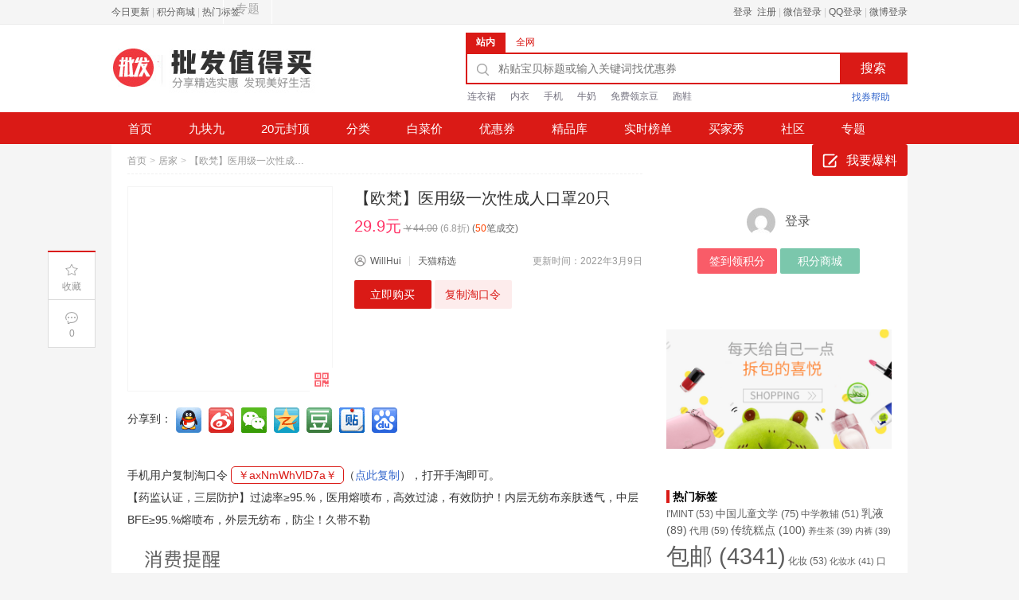

--- FILE ---
content_type: text/html; charset=UTF-8
request_url: https://www.pfzdm.com/pfzdm1093.html
body_size: 20961
content:
<!DOCTYPE HTML>
<html lang="zh-Hans" class="no-js">
<head>
<meta charset="UTF-8">
<title>【欧梵】医用级一次性成人口罩20只 29.9元 - 批发价值得买</title>
<link rel="alternate" type="application/rss+xml" title="批发价值得买 RSS Feed" href="https://www.pfzdm.com/feed" />
<link rel="shortcut icon" type="image/x-icon" href="https://www.pfzdm.com/wp-content/uploads/2022/02/pffavico.png" />
<meta name="viewport" content="width=device-width,initial-scale=1,maximum-scale=1">
<meta name="applicable-device" content="pc,mobile" />
<meta name='robots' content='max-image-preview:large' />
<meta property="og:type" content="product" />
<meta property="og:url" content="https://www.pfzdm.com/pfzdm1093.html" />
<meta property="og:title" content="【欧梵】医用级一次性成人口罩20只 29.9元 - 批发价值得买" />
<meta property="og:image" content="https://img.alicdn.com/imgextra/i3/2314566634/O1CN01kdRHzy1ysQEX4xtWL_!!2314566634.jpg_250x250.jpg" />
<meta property="og:description" content="【药监认证，三层防护】过滤率≥95.%，医用熔喷布，高效过滤，有效防护！内层无纺布亲肤透气，中层BFE≥95.%熔喷布，外层无纺布，防尘！久带不勒" />
<meta name="description" content="【药监认证，三层防护】过滤率≥95.%，医用熔喷布，高效过滤，有效防护！内层无纺布亲肤透气，中层BFE≥95.%熔喷布，外层无纺布，防尘！久带不勒" />
<meta name="keywords" content="口罩（器械）" />
<link rel='dns-prefetch' href='//www.pfzdm.com' />
<link rel="alternate" title="oEmbed (JSON)" type="application/json+oembed" href="https://www.pfzdm.com/wp-json/oembed/1.0/embed?url=https%3A%2F%2Fwww.pfzdm.com%2Fpfzdm1093.html" />
<link rel="alternate" title="oEmbed (XML)" type="text/xml+oembed" href="https://www.pfzdm.com/wp-json/oembed/1.0/embed?url=https%3A%2F%2Fwww.pfzdm.com%2Fpfzdm1093.html&#038;format=xml" />
<style id='wp-img-auto-sizes-contain-inline-css' type='text/css'>
img:is([sizes=auto i],[sizes^="auto," i]){contain-intrinsic-size:3000px 1500px}
/*# sourceURL=wp-img-auto-sizes-contain-inline-css */
</style>
<style id='wp-emoji-styles-inline-css' type='text/css'>

	img.wp-smiley, img.emoji {
		display: inline !important;
		border: none !important;
		box-shadow: none !important;
		height: 1em !important;
		width: 1em !important;
		margin: 0 0.07em !important;
		vertical-align: -0.1em !important;
		background: none !important;
		padding: 0 !important;
	}
/*# sourceURL=wp-emoji-styles-inline-css */
</style>
<style id='classic-theme-styles-inline-css' type='text/css'>
/*! This file is auto-generated */
.wp-block-button__link{color:#fff;background-color:#32373c;border-radius:9999px;box-shadow:none;text-decoration:none;padding:calc(.667em + 2px) calc(1.333em + 2px);font-size:1.125em}.wp-block-file__button{background:#32373c;color:#fff;text-decoration:none}
/*# sourceURL=/wp-includes/css/classic-themes.min.css */
</style>
<link rel='stylesheet' id='wptao-style-css' href='https://www.pfzdm.com/wp-content/themes/wp-taomall/style.php?ver=5.0.4.95ae264088a95f9a7a255fd91cc5a31b_5bd8dc476ec7cc3e959fddf29b1c725a' type='text/css' media='all' />
<link rel='stylesheet' id='wp-pagenavi-css' href='https://www.pfzdm.com/wp-content/plugins/wp-pagenavi/pagenavi-css.css?ver=2.70' type='text/css' media='all' />
<link rel='stylesheet' id='QAPress-css' href='https://www.pfzdm.com/wp-content/plugins/qapress/css/style.css?ver=4.11.0' type='text/css' media='all' />
<style id='QAPress-inline-css' type='text/css'>
:root{--qa-color: #F52D23;--qa-hover: #F3635B;}
/*# sourceURL=QAPress-inline-css */
</style>
<script type="text/javascript" src="https://www.pfzdm.com/wp-includes/js/jquery/jquery.min.js?ver=3.7.1" id="jquery-core-js"></script>
<script type="text/javascript" src="https://www.pfzdm.com/wp-includes/js/jquery/jquery-migrate.min.js?ver=3.4.1" id="jquery-migrate-js"></script>
<link rel="https://api.w.org/" href="https://www.pfzdm.com/wp-json/" /><link rel="alternate" title="JSON" type="application/json" href="https://www.pfzdm.com/wp-json/wp/v2/posts/1093" /><link rel="canonical" href="https://www.pfzdm.com/pfzdm1093.html" />
<link rel='stylesheet' id='wp-user-center-css' href='https://www.pfzdm.com/wp-content/plugins/wp-user-center/css/main.css?ver=1.6.4' type='text/css' media='all' />
<link rel='stylesheet' id='wptao-theme-css' href='https://www.pfzdm.com/wp-content/themes/wp-taomall/css/theme.css?ver=5.0.4' type='text/css' media='all' />
<style id='wp-block-columns-inline-css' type='text/css'>
.wp-block-columns{box-sizing:border-box;display:flex;flex-wrap:wrap!important}@media (min-width:782px){.wp-block-columns{flex-wrap:nowrap!important}}.wp-block-columns{align-items:normal!important}.wp-block-columns.are-vertically-aligned-top{align-items:flex-start}.wp-block-columns.are-vertically-aligned-center{align-items:center}.wp-block-columns.are-vertically-aligned-bottom{align-items:flex-end}@media (max-width:781px){.wp-block-columns:not(.is-not-stacked-on-mobile)>.wp-block-column{flex-basis:100%!important}}@media (min-width:782px){.wp-block-columns:not(.is-not-stacked-on-mobile)>.wp-block-column{flex-basis:0;flex-grow:1}.wp-block-columns:not(.is-not-stacked-on-mobile)>.wp-block-column[style*=flex-basis]{flex-grow:0}}.wp-block-columns.is-not-stacked-on-mobile{flex-wrap:nowrap!important}.wp-block-columns.is-not-stacked-on-mobile>.wp-block-column{flex-basis:0;flex-grow:1}.wp-block-columns.is-not-stacked-on-mobile>.wp-block-column[style*=flex-basis]{flex-grow:0}:where(.wp-block-columns){margin-bottom:1.75em}:where(.wp-block-columns.has-background){padding:1.25em 2.375em}.wp-block-column{flex-grow:1;min-width:0;overflow-wrap:break-word;word-break:break-word}.wp-block-column.is-vertically-aligned-top{align-self:flex-start}.wp-block-column.is-vertically-aligned-center{align-self:center}.wp-block-column.is-vertically-aligned-bottom{align-self:flex-end}.wp-block-column.is-vertically-aligned-stretch{align-self:stretch}.wp-block-column.is-vertically-aligned-bottom,.wp-block-column.is-vertically-aligned-center,.wp-block-column.is-vertically-aligned-top{width:100%}
/*# sourceURL=https://www.pfzdm.com/wp-includes/blocks/columns/style.min.css */
</style>
<style id='wp-block-group-inline-css' type='text/css'>
.wp-block-group{box-sizing:border-box}:where(.wp-block-group.wp-block-group-is-layout-constrained){position:relative}
/*# sourceURL=https://www.pfzdm.com/wp-includes/blocks/group/style.min.css */
</style>
<style id='global-styles-inline-css' type='text/css'>
:root{--wp--preset--aspect-ratio--square: 1;--wp--preset--aspect-ratio--4-3: 4/3;--wp--preset--aspect-ratio--3-4: 3/4;--wp--preset--aspect-ratio--3-2: 3/2;--wp--preset--aspect-ratio--2-3: 2/3;--wp--preset--aspect-ratio--16-9: 16/9;--wp--preset--aspect-ratio--9-16: 9/16;--wp--preset--color--black: #000000;--wp--preset--color--cyan-bluish-gray: #abb8c3;--wp--preset--color--white: #ffffff;--wp--preset--color--pale-pink: #f78da7;--wp--preset--color--vivid-red: #cf2e2e;--wp--preset--color--luminous-vivid-orange: #ff6900;--wp--preset--color--luminous-vivid-amber: #fcb900;--wp--preset--color--light-green-cyan: #7bdcb5;--wp--preset--color--vivid-green-cyan: #00d084;--wp--preset--color--pale-cyan-blue: #8ed1fc;--wp--preset--color--vivid-cyan-blue: #0693e3;--wp--preset--color--vivid-purple: #9b51e0;--wp--preset--gradient--vivid-cyan-blue-to-vivid-purple: linear-gradient(135deg,rgb(6,147,227) 0%,rgb(155,81,224) 100%);--wp--preset--gradient--light-green-cyan-to-vivid-green-cyan: linear-gradient(135deg,rgb(122,220,180) 0%,rgb(0,208,130) 100%);--wp--preset--gradient--luminous-vivid-amber-to-luminous-vivid-orange: linear-gradient(135deg,rgb(252,185,0) 0%,rgb(255,105,0) 100%);--wp--preset--gradient--luminous-vivid-orange-to-vivid-red: linear-gradient(135deg,rgb(255,105,0) 0%,rgb(207,46,46) 100%);--wp--preset--gradient--very-light-gray-to-cyan-bluish-gray: linear-gradient(135deg,rgb(238,238,238) 0%,rgb(169,184,195) 100%);--wp--preset--gradient--cool-to-warm-spectrum: linear-gradient(135deg,rgb(74,234,220) 0%,rgb(151,120,209) 20%,rgb(207,42,186) 40%,rgb(238,44,130) 60%,rgb(251,105,98) 80%,rgb(254,248,76) 100%);--wp--preset--gradient--blush-light-purple: linear-gradient(135deg,rgb(255,206,236) 0%,rgb(152,150,240) 100%);--wp--preset--gradient--blush-bordeaux: linear-gradient(135deg,rgb(254,205,165) 0%,rgb(254,45,45) 50%,rgb(107,0,62) 100%);--wp--preset--gradient--luminous-dusk: linear-gradient(135deg,rgb(255,203,112) 0%,rgb(199,81,192) 50%,rgb(65,88,208) 100%);--wp--preset--gradient--pale-ocean: linear-gradient(135deg,rgb(255,245,203) 0%,rgb(182,227,212) 50%,rgb(51,167,181) 100%);--wp--preset--gradient--electric-grass: linear-gradient(135deg,rgb(202,248,128) 0%,rgb(113,206,126) 100%);--wp--preset--gradient--midnight: linear-gradient(135deg,rgb(2,3,129) 0%,rgb(40,116,252) 100%);--wp--preset--font-size--small: 13px;--wp--preset--font-size--medium: 20px;--wp--preset--font-size--large: 36px;--wp--preset--font-size--x-large: 42px;--wp--preset--spacing--20: 0.44rem;--wp--preset--spacing--30: 0.67rem;--wp--preset--spacing--40: 1rem;--wp--preset--spacing--50: 1.5rem;--wp--preset--spacing--60: 2.25rem;--wp--preset--spacing--70: 3.38rem;--wp--preset--spacing--80: 5.06rem;--wp--preset--shadow--natural: 6px 6px 9px rgba(0, 0, 0, 0.2);--wp--preset--shadow--deep: 12px 12px 50px rgba(0, 0, 0, 0.4);--wp--preset--shadow--sharp: 6px 6px 0px rgba(0, 0, 0, 0.2);--wp--preset--shadow--outlined: 6px 6px 0px -3px rgb(255, 255, 255), 6px 6px rgb(0, 0, 0);--wp--preset--shadow--crisp: 6px 6px 0px rgb(0, 0, 0);}:where(.is-layout-flex){gap: 0.5em;}:where(.is-layout-grid){gap: 0.5em;}body .is-layout-flex{display: flex;}.is-layout-flex{flex-wrap: wrap;align-items: center;}.is-layout-flex > :is(*, div){margin: 0;}body .is-layout-grid{display: grid;}.is-layout-grid > :is(*, div){margin: 0;}:where(.wp-block-columns.is-layout-flex){gap: 2em;}:where(.wp-block-columns.is-layout-grid){gap: 2em;}:where(.wp-block-post-template.is-layout-flex){gap: 1.25em;}:where(.wp-block-post-template.is-layout-grid){gap: 1.25em;}.has-black-color{color: var(--wp--preset--color--black) !important;}.has-cyan-bluish-gray-color{color: var(--wp--preset--color--cyan-bluish-gray) !important;}.has-white-color{color: var(--wp--preset--color--white) !important;}.has-pale-pink-color{color: var(--wp--preset--color--pale-pink) !important;}.has-vivid-red-color{color: var(--wp--preset--color--vivid-red) !important;}.has-luminous-vivid-orange-color{color: var(--wp--preset--color--luminous-vivid-orange) !important;}.has-luminous-vivid-amber-color{color: var(--wp--preset--color--luminous-vivid-amber) !important;}.has-light-green-cyan-color{color: var(--wp--preset--color--light-green-cyan) !important;}.has-vivid-green-cyan-color{color: var(--wp--preset--color--vivid-green-cyan) !important;}.has-pale-cyan-blue-color{color: var(--wp--preset--color--pale-cyan-blue) !important;}.has-vivid-cyan-blue-color{color: var(--wp--preset--color--vivid-cyan-blue) !important;}.has-vivid-purple-color{color: var(--wp--preset--color--vivid-purple) !important;}.has-black-background-color{background-color: var(--wp--preset--color--black) !important;}.has-cyan-bluish-gray-background-color{background-color: var(--wp--preset--color--cyan-bluish-gray) !important;}.has-white-background-color{background-color: var(--wp--preset--color--white) !important;}.has-pale-pink-background-color{background-color: var(--wp--preset--color--pale-pink) !important;}.has-vivid-red-background-color{background-color: var(--wp--preset--color--vivid-red) !important;}.has-luminous-vivid-orange-background-color{background-color: var(--wp--preset--color--luminous-vivid-orange) !important;}.has-luminous-vivid-amber-background-color{background-color: var(--wp--preset--color--luminous-vivid-amber) !important;}.has-light-green-cyan-background-color{background-color: var(--wp--preset--color--light-green-cyan) !important;}.has-vivid-green-cyan-background-color{background-color: var(--wp--preset--color--vivid-green-cyan) !important;}.has-pale-cyan-blue-background-color{background-color: var(--wp--preset--color--pale-cyan-blue) !important;}.has-vivid-cyan-blue-background-color{background-color: var(--wp--preset--color--vivid-cyan-blue) !important;}.has-vivid-purple-background-color{background-color: var(--wp--preset--color--vivid-purple) !important;}.has-black-border-color{border-color: var(--wp--preset--color--black) !important;}.has-cyan-bluish-gray-border-color{border-color: var(--wp--preset--color--cyan-bluish-gray) !important;}.has-white-border-color{border-color: var(--wp--preset--color--white) !important;}.has-pale-pink-border-color{border-color: var(--wp--preset--color--pale-pink) !important;}.has-vivid-red-border-color{border-color: var(--wp--preset--color--vivid-red) !important;}.has-luminous-vivid-orange-border-color{border-color: var(--wp--preset--color--luminous-vivid-orange) !important;}.has-luminous-vivid-amber-border-color{border-color: var(--wp--preset--color--luminous-vivid-amber) !important;}.has-light-green-cyan-border-color{border-color: var(--wp--preset--color--light-green-cyan) !important;}.has-vivid-green-cyan-border-color{border-color: var(--wp--preset--color--vivid-green-cyan) !important;}.has-pale-cyan-blue-border-color{border-color: var(--wp--preset--color--pale-cyan-blue) !important;}.has-vivid-cyan-blue-border-color{border-color: var(--wp--preset--color--vivid-cyan-blue) !important;}.has-vivid-purple-border-color{border-color: var(--wp--preset--color--vivid-purple) !important;}.has-vivid-cyan-blue-to-vivid-purple-gradient-background{background: var(--wp--preset--gradient--vivid-cyan-blue-to-vivid-purple) !important;}.has-light-green-cyan-to-vivid-green-cyan-gradient-background{background: var(--wp--preset--gradient--light-green-cyan-to-vivid-green-cyan) !important;}.has-luminous-vivid-amber-to-luminous-vivid-orange-gradient-background{background: var(--wp--preset--gradient--luminous-vivid-amber-to-luminous-vivid-orange) !important;}.has-luminous-vivid-orange-to-vivid-red-gradient-background{background: var(--wp--preset--gradient--luminous-vivid-orange-to-vivid-red) !important;}.has-very-light-gray-to-cyan-bluish-gray-gradient-background{background: var(--wp--preset--gradient--very-light-gray-to-cyan-bluish-gray) !important;}.has-cool-to-warm-spectrum-gradient-background{background: var(--wp--preset--gradient--cool-to-warm-spectrum) !important;}.has-blush-light-purple-gradient-background{background: var(--wp--preset--gradient--blush-light-purple) !important;}.has-blush-bordeaux-gradient-background{background: var(--wp--preset--gradient--blush-bordeaux) !important;}.has-luminous-dusk-gradient-background{background: var(--wp--preset--gradient--luminous-dusk) !important;}.has-pale-ocean-gradient-background{background: var(--wp--preset--gradient--pale-ocean) !important;}.has-electric-grass-gradient-background{background: var(--wp--preset--gradient--electric-grass) !important;}.has-midnight-gradient-background{background: var(--wp--preset--gradient--midnight) !important;}.has-small-font-size{font-size: var(--wp--preset--font-size--small) !important;}.has-medium-font-size{font-size: var(--wp--preset--font-size--medium) !important;}.has-large-font-size{font-size: var(--wp--preset--font-size--large) !important;}.has-x-large-font-size{font-size: var(--wp--preset--font-size--x-large) !important;}
:where(.wp-block-columns.is-layout-flex){gap: 2em;}:where(.wp-block-columns.is-layout-grid){gap: 2em;}
/*# sourceURL=global-styles-inline-css */
</style>
<style id='core-block-supports-inline-css' type='text/css'>
.wp-container-corecolumns-is-layout-9d6595d7{flex-wrap:nowrap;}
/*# sourceURL=core-block-supports-inline-css */
</style>
</head>
<body class="wp-singular post-template-default single single-post postid-1093 single-format-standard wp-theme-wp-taomall">
<!-- 网站顶部 -->
<div class="top_sitebar">
  <div class="grid_auto sitebar_container cf">
    <div class="sitebar_entry fl">
	  <div class="login_before">
		<a href="https://www.pfzdm.com/?date=today" target="_blank" title="今日更新" >今日更新</a> | <a href="https://www.pfzdm.com/jifen" target="_blank" title="积分商城" >积分商城</a> | <a href="https://www.pfzdm.com/pfzdmtag" target="_blank" title="热门标签" >热门标签</a>	  </div>
	</div>
    <div class="sitebar_topnav fr">
		<a rel="nofollow" class="u-login islogin" title="登录" href="https://www.pfzdm.com/login?redirect_to=https%3A%2F%2Fwww.pfzdm.com%2Fpfzdm1093.html">登录&nbsp;&nbsp;注册</a> | <a rel="nofollow" title="用微信帐号登录" href="https://www.pfzdm.com/wp-content/plugins/wp-connect/login.php?go=weixin&redirect_url=https%3A%2F%2Fwww.pfzdm.com%2Fpfzdm1093.html"><i class="i_weixin"></i> 微信登录</a> | <a rel="nofollow" title="用QQ帐号登录" href="https://www.pfzdm.com/wp-content/plugins/wp-connect/login.php?go=qzone&redirect_url=https%3A%2F%2Fwww.pfzdm.com%2Fpfzdm1093.html"><i class="i_qzone"></i> QQ登录</a> | <a rel="nofollow" title="用微博帐号登录" href="https://www.pfzdm.com/wp-content/plugins/wp-connect/login.php?go=sina&redirect_url=https%3A%2F%2Fwww.pfzdm.com%2Fpfzdm1093.html"><i class="i_sina"></i> 微博登录</a>    </div>
  </div>
</div>
<!-- 网站顶部 end -->
<!-- 头部 -->
<div class="header">
  <div class="grid_auto header_container cf"> <a class="site_logo fl" href="https://www.pfzdm.com" title="批发价值得买-分享精选实惠商品,每一件产品都是批发价"></a>
    <div class="search_area fr">
	<div id="J_SearchTab" class="search_header">
	  <ul class="ks-switchable-nav">
		<li class="J_SearchTab search-tab-s selected" data-action="https://www.pfzdm.com">站内</li><li class="J_SearchTab search-tab-q " data-action="https://www.pfzdm.com/chaquan/">全网</li>	  </ul>
	</div>
	<div id="J_SearchPanel">
	<form class="search_contain" id="search_contain" action="https://www.pfzdm.com">
		<div class="cf search_contain_left">
			<div class="search_contain_box fl">
			<i class="com_search_icon"></i>
						<input type="text" name="s" class="search_info txt_focus" value="" autocomplete="off" placeholder="粘贴宝贝标题或输入关键词找优惠券">
			</div>
			<input type="submit" class="fr search_btn" value="搜索">
		</div>
		<!-- 热搜词 -->
		<div class="hot_search_box cf">
			<ul class="hot_search_list hot_search_list_s fl">
			<li><a href="https://www.pfzdm.com/?s=连衣裙">连衣裙</a></li><li><a href="https://www.pfzdm.com/?s=内衣">内衣</a></li><li><a href="https://www.pfzdm.com/?s=手机">手机</a></li><li><a href="https://www.pfzdm.com/?s=牛奶">牛奶</a></li><li><a href="https://www.pfzdm.com/?s=免费领京豆">免费领京豆</a></li><li><a href="https://www.pfzdm.com/?s=跑鞋">跑鞋</a></li>			</ul>
			<ul class="hot_search_list hot_search_list_q fl hide">
			<li><a href="https://www.pfzdm.com/chaquan/?q=连衣裙">连衣裙</a></li><li><a href="https://www.pfzdm.com/chaquan/?q=内衣">内衣</a></li><li><a href="https://www.pfzdm.com/chaquan/?q=手机">手机</a></li><li><a href="https://www.pfzdm.com/chaquan/?q=牛奶">牛奶</a></li><li><a href="https://www.pfzdm.com/chaquan/?q=免费领京豆">免费领京豆</a></li><li><a href="https://www.pfzdm.com/chaquan/?q=跑鞋">跑鞋</a></li>			</ul>
			<a class="fr sq_help" href="https://www.pfzdm.com/chaquan/"><i></i><span>找券帮助</span></a>
		</div>
		<!-- /热搜词 -->
	</form>
	</div>
</div>
  </div>
  <!-- 导航 -->
  <div class="header_nav">
	  <div class="menu-nav-container">
	  <ul id="menu-menu" class="menu"><li><a href="https://www.pfzdm.com/">首页</a></li>
<li><a href="https://www.pfzdm.com/?yh=9.9">九块九</a></li>
<li><a href="https://www.pfzdm.com/?yh=20">20元封顶</a></li>
<li class="menu-item-has-children"><a>分类<b class="caret"></b></a><ul class="sub-menu">
	<li><a href="https://www.pfzdm.com/pfzdmcategory/nvzhuang">女装</a></li>
	<li><a href="https://www.pfzdm.com/pfzdmcategory/nanzhuang">男装</a></li>
	<li><a href="https://www.pfzdm.com/pfzdmcategory/neiyi">内衣</a></li>
	<li><a href="https://www.pfzdm.com/pfzdmcategory/muying">母婴</a></li>
	<li><a href="https://www.pfzdm.com/pfzdmcategory/meizhuang">美妆个护</a></li>
	<li class="current-menu-parent"><a href="https://www.pfzdm.com/pfzdmcategory/jujia">居家</a></li>
	<li><a href="https://www.pfzdm.com/pfzdmcategory/meishi">美食</a></li>
	<li><a href="https://www.pfzdm.com/pfzdmcategory/xiebao">鞋包配饰</a></li>
	<li><a href="https://www.pfzdm.com/pfzdmcategory/huwaiyundong">户外运动</a></li>
	<li><a href="https://www.pfzdm.com/pfzdmcategory/jiazhuangjiafang">家装家纺</a></li>
	<li><a href="https://www.pfzdm.com/pfzdmcategory/shuma">数码家电</a></li>
	<li><a href="https://www.pfzdm.com/pfzdmcategory/wentichepin">文体车品</a></li>
</ul>
</li>
<li><a href="https://www.pfzdm.com/pfzdmbaicai/">白菜价</a></li>
<li><a href="https://www.pfzdm.com/yhq/">优惠券</a></li>
<li><a href="https://www.pfzdm.com/xpk">精品库</a></li>
<li><a href="https://www.pfzdm.com/top100/">实时榜单</a></li>
<li class="menu-item-has-children"><a>买家秀<b class="caret"></b></a><ul class="sub-menu">
	<li><a href="https://www.pfzdm.com/pfzdmreview">众测</a></li>
	<li><a href="https://www.pfzdm.com/pfzdmshaidan">晒单</a></li>
</ul>
</li>
<li class="menu-item-has-children"><a href="https://www.pfzdm.com/pfask">社区<b class="caret"></b></a><ul class="sub-menu">
	<li><a href="https://www.pfzdm.com/pfask/xinsoujc">新手教程</a></li>
	<li><a href="https://www.pfzdm.com/pfask/shangjiafw">商家服务</a></li>
</ul>
</li>
<li><a href="https://www.pfzdm.com/pfzdmzhuanti">专题</a></li>
</ul><a class="publish_btn islogin" target="_blank" href="https://www.pfzdm.com/wybaoliao"><i></i>我要爆料</a>	  </div>
  </div>
  <!-- 导航 end -->
</div>
<!-- 头部 end -->
<!-- 移动端头部 -->
<div id="header-mobile" class="mobile-header">
    <div class="header-container-wrapper">
    <div class="container header-mobile-wrapper">
      <div class="header-mobile-inner">
        <div class="toggle-icon-wrapper toggle-mobile-menu" data-ref="nav-menu-mobile" data-drop-type="fly">
          <div class="toggle-icon"> <span></span></div>
        </div>
        <div class="header-middle">
          <a href="https://www.pfzdm.com/"><i class="small-logo"></i> 批发值得买</a>
        </div>
        <div class="header-customize">
          <div class="header-customize-item"><a rel="nofollow" class="u-login islogin" title="登录" href="https://www.pfzdm.com/login?redirect_to=https%3A%2F%2Fwww.pfzdm.com%2Fpfzdm1093.html"></a></div>
        </div>
      </div>
      <div id="nav-menu-mobile" class="header-mobile-nav">
	    <form class="search-form-menu-mobile" action="https://www.pfzdm.com">
          <input type="text" name="s" placeholder="请输入想找的宝贝">
          <button type="submit"><i class="fa fa-search"></i></button>
        </form>
        <ul class="nav-menu-mobile"></ul>
		<div class="main-menu-bottom"></div>
      </div>
      <div class="main-menu-overlay"></div>
    </div>
  </div>
</div>
<!-- 移动端头部 end -->
<!-- 主内容 -->
<div class="grid_auto content_container">
  <div class="container single cf">
    <!-- 内容 -->
    <div class="detial_content fl">
		    <div class="bread_crumbs"><a href="https://www.pfzdm.com/">首页</a><span class="arrow">&gt;</span><a href="https://www.pfzdm.com/pfzdmcategory/jujia" rel="category tag">居家</a><span class="arrow">&gt;</span><span class="detail_tit_s">【欧梵】医用级一次性成人口罩20只</span> </div>
		<div class="info detail_info">
	  <div class="detail_pic">
	    <div class="zhi_pic"><a target="_blank" href="https://www.pfzdm.com/go/1093" title="【欧梵】医用级一次性成人口罩20只" class="pic_wrap copy-tkl" data-tkl="￥axNmWhVlD7a￥" isconvert="1"><img src="https://img.alicdn.com/imgextra/i3/2314566634/O1CN01kdRHzy1ysQEX4xtWL_!!2314566634.jpg_300x300.jpg" alt="【欧梵】医用级一次性成人口罩20只"/></a>
          		  <div class="zhi_qrcode" data-url="https://www.pfzdm.com/go/1093"><i></i><div class="zhi_qrcode_box"></div>
		  </div>
	    </div>
	  </div>
	  <div class="info-right">
		<div class="title-box">
		  <h1 class="detial_tit">【欧梵】医用级一次性成人口罩20只</h1>
		  <div class="price">
		    <span class="price-current">29.9元</span>
		    		    <span class="price-old"><em>￥</em>44.00</a></span>
		    		    <span class="discount">(<em>6.8</em>折)</span>
		    		    <span class="biz30day">(<em>50</em>笔成交)</span>		  </div>
		</div>
		<div class="info-details">
		  <div class="detail_author author-info">
			<span class="name"><i class="ico_user"></i><a href="https://www.pfzdm.com/pfzdmauthor/q3867295372" title="由 WillHui 发布" rel="author">WillHui</a></span>
			<span class="line"></span>
			<span class="mall"><a href="https://www.pfzdm.com/pfzdmmall/tmall" class="shop_name" target="_blank" rel="tag">天猫精选</a></span>
			<span class="time">更新时间：2022年3月9日</span>
		  </div>
		  		  <div class="btn-group">
			<a href="https://www.pfzdm.com/go/1093" target="_blank" class="go-buy copy-tkl" data-tkl="￥axNmWhVlD7a￥" isconvert="1">立即购买</a>
			<span class="wptao-tkl"><a href="javascript:;" class="go-buy uc-copy" data-text="￥axNmWhVlD7a￥" data-url="https://www.pfzdm.com/go/1093">复制淘口令</a><em class="hide">请手动复制淘口令:￥axNmWhVlD7a￥</em></span>		  </div>
		</div>
	  </div>
	</div>
		<div class="detail_info">
	  <div class="detail_dec cf">
	  <link rel='stylesheet' id='wp-connect-css-share-css' href='https://www.pfzdm.com/wp-content/plugins/wp-connect/css/share.css?ver=4.7.2' type='text/css' media='all' />
<!-- 社会化分享按钮 来自 WordPress连接微博 插件 --><div id="sociables" class="icon32"><span>分享到：</span><a href="https://connect.qq.com/widget/shareqq/index.html?url=https%3A%2F%2Fwww.pfzdm.com%2Fpfzdm1093.html&title=%E3%80%90%E6%AC%A7%E6%A2%B5%E3%80%91%E5%8C%BB%E7%94%A8%E7%BA%A7%E4%B8%80%E6%AC%A1%E6%80%A7%E6%88%90%E4%BA%BA%E5%8F%A3%E7%BD%A920%E5%8F%AA&desc=%E3%80%90%E6%AC%A7%E6%A2%B5%E3%80%91%E5%8C%BB%E7%94%A8%E7%BA%A7%E4%B8%80%E6%AC%A1%E6%80%A7%E6%88%90%E4%BA%BA%E5%8F%A3%E7%BD%A920%E5%8F%AA&summary=29.9%E5%85%83%20%E3%80%90%E8%8D%AF%E7%9B%91%E8%AE%A4%E8%AF%81%EF%BC%8C%E4%B8%89%E5%B1%82%E9%98%B2%E6%8A%A4%E3%80%91%E8%BF%87%E6%BB%A4%E7%8E%87%E2%89%A595.%25%EF%BC%8C%E5%8C%BB%E7%94%A8%E7%86%94%E5%96%B7%E5%B8%83%EF%BC%8C%E9%AB%98%E6%95%88%E8%BF%87%E6%BB%A4%EF%BC%8C%E6%9C%89%E6%95%88%E9%98%B2%E6%8A%A4%EF%BC%81%E5%86%85%E5%B1%82%E6%97%A0%E7%BA%BA%E5%B8%83%E4%BA%B2%E8%82%A4%E9%80%8F%E6%B0%94%EF%BC%8C%E4%B8%AD%E5%B1%82BFE%E2%89%A595.%25%E7%86%94%E5%96%B7%E5%B8%83%EF%BC%8C%E5%A4%96%E5%B1%82%E6%97%A0%E7%BA%BA%E5%B8%83%EF%BC%8C%E9%98%B2%E5%B0%98%EF%BC%81%E4%B9%85%E5%B8%A6%E4%B8%8D%E5%8B%92&pics=https://img.alicdn.com/imgextra/i3/2314566634/O1CN01kdRHzy1ysQEX4xtWL_!!2314566634.jpg&flash=&site=%E6%89%B9%E5%8F%91%E4%BB%B7%E5%80%BC%E5%BE%97%E4%B9%B0&showcount=1" class="qqconnect" title="分享到QQ好友"    rel="nofollow" target="_blank" isconvert="1"></a><a href="https://service.weibo.com/share/share.php?appkey=1624795996&title=%E3%80%90%E3%80%90%E6%AC%A7%E6%A2%B5%E3%80%91%E5%8C%BB%E7%94%A8%E7%BA%A7%E4%B8%80%E6%AC%A1%E6%80%A7%E6%88%90%E4%BA%BA%E5%8F%A3%E7%BD%A920%E5%8F%AA%E3%80%9129.9%E5%85%83%20%E3%80%90%E8%8D%AF%E7%9B%91%E8%AE%A4%E8%AF%81%EF%BC%8C%E4%B8%89%E5%B1%82%E9%98%B2%E6%8A%A4%E3%80%91%E8%BF%87%E6%BB%A4%E7%8E%87%E2%89%A595.%25%EF%BC%8C%E5%8C%BB%E7%94%A8%E7%86%94%E5%96%B7%E5%B8%83%EF%BC%8C%E9%AB%98%E6%95%88%E8%BF%87%E6%BB%A4%EF%BC%8C%E6%9C%89%E6%95%88%E9%98%B2%E6%8A%A4%EF%BC%81%E5%86%85%E5%B1%82%E6%97%A0%E7%BA%BA%E5%B8%83%E4%BA%B2%E8%82%A4%E9%80%8F%E6%B0%94%EF%BC%8C%E4%B8%AD%E5%B1%82BFE%E2%89%A595.%25%E7%86%94%E5%96%B7%E5%B8%83%EF%BC%8C%E5%A4%96%E5%B1%82%E6%97%A0%E7%BA%BA%E5%B8%83%EF%BC%8C%E9%98%B2%E5%B0%98%EF%BC%81%E4%B9%85%E5%B8%A6%E4%B8%8D%E5%8B%92&pic=https://img.alicdn.com/imgextra/i3/2314566634/O1CN01kdRHzy1ysQEX4xtWL_!!2314566634.jpg&url=https%3A%2F%2Fwww.pfzdm.com%2Fpfzdm1093.html" class="sina" title="分享到新浪微博"    rel="nofollow" target="_blank" isconvert="1"></a><a href="javasrcipt:;" onClick='var wcs=document.getElementById("wcs-image");if(!wcs.innerHTML) wcs.innerHTML="<im"+"g s"+"rc=\"https://bshare.optimix.cn/barCode?site=weixin&url=https%3A%2F%2Fwww.pfzdm.com%2Fpfzdm1093.html\" alt=\"二维码加载失败\" width=180 height=180 / rel="nofollow" target="_blank" isconvert="1">";document.getElementById("wp-connect-share-wechat").style.display="block";return false' class="wechat" title="分享到微信" rel="nofollow" ></a><div id="wp-connect-share-wechat" style="display:none"><div class="masking"></div><table><tr><td class="col"><div class="wcs-box"><span class="wcs-close" onClick="document.getElementById('wp-connect-share-wechat').style.display='none'" title="关闭">×</span><div class="wcs-body"><div class="wcs-title">分享到微信朋友圈:</div><div id="wcs-image"></div><div align="center">打开微信，点击右上角的<strong>十</strong>，<br />使用<strong>扫一扫</strong>打开网页后，<br />点击右上角<strong>···</strong>可分享到朋友圈。</div></div></div></td></tr></table></div><a href="https://sns.qzone.qq.com/cgi-bin/qzshare/cgi_qzshare_onekey?url=https%3A%2F%2Fwww.pfzdm.com%2Fpfzdm1093.html&title=%E3%80%90%E6%AC%A7%E6%A2%B5%E3%80%91%E5%8C%BB%E7%94%A8%E7%BA%A7%E4%B8%80%E6%AC%A1%E6%80%A7%E6%88%90%E4%BA%BA%E5%8F%A3%E7%BD%A920%E5%8F%AA&desc=%E3%80%90%E6%AC%A7%E6%A2%B5%E3%80%91%E5%8C%BB%E7%94%A8%E7%BA%A7%E4%B8%80%E6%AC%A1%E6%80%A7%E6%88%90%E4%BA%BA%E5%8F%A3%E7%BD%A920%E5%8F%AA&summary=29.9%E5%85%83%20%E3%80%90%E8%8D%AF%E7%9B%91%E8%AE%A4%E8%AF%81%EF%BC%8C%E4%B8%89%E5%B1%82%E9%98%B2%E6%8A%A4%E3%80%91%E8%BF%87%E6%BB%A4%E7%8E%87%E2%89%A595.%25%EF%BC%8C%E5%8C%BB%E7%94%A8%E7%86%94%E5%96%B7%E5%B8%83%EF%BC%8C%E9%AB%98%E6%95%88%E8%BF%87%E6%BB%A4%EF%BC%8C%E6%9C%89%E6%95%88%E9%98%B2%E6%8A%A4%EF%BC%81%E5%86%85%E5%B1%82%E6%97%A0%E7%BA%BA%E5%B8%83%E4%BA%B2%E8%82%A4%E9%80%8F%E6%B0%94%EF%BC%8C%E4%B8%AD%E5%B1%82BFE%E2%89%A595.%25%E7%86%94%E5%96%B7%E5%B8%83%EF%BC%8C%E5%A4%96%E5%B1%82%E6%97%A0%E7%BA%BA%E5%B8%83%EF%BC%8C%E9%98%B2%E5%B0%98%EF%BC%81%E4%B9%85%E5%B8%A6%E4%B8%8D%E5%8B%92&pics=https://img.alicdn.com/imgextra/i3/2314566634/O1CN01kdRHzy1ysQEX4xtWL_!!2314566634.jpg&site=%E6%89%B9%E5%8F%91%E4%BB%B7%E5%80%BC%E5%BE%97%E4%B9%B0&showcount=1" class="qzone" title="分享到QQ空间"    rel="nofollow" target="_blank" isconvert="1"></a><a href="https://www.douban.com/recommend/?url=https%3A%2F%2Fwww.pfzdm.com%2Fpfzdm1093.html&title=%E3%80%90%E6%AC%A7%E6%A2%B5%E3%80%91%E5%8C%BB%E7%94%A8%E7%BA%A7%E4%B8%80%E6%AC%A1%E6%80%A7%E6%88%90%E4%BA%BA%E5%8F%A3%E7%BD%A920%E5%8F%AA&v=1" class="douban" title="分享到豆瓣"    rel="nofollow" target="_blank" isconvert="1"></a><a href="http://tieba.baidu.com/i/app/open_share_api?link=https%3A%2F%2Fwww.pfzdm.com%2Fpfzdm1093.html" class="tieba" title="分享到百度贴吧"    rel="nofollow" target="_blank" isconvert="1"></a><a href="http://cang.baidu.com/do/add?it=%E3%80%90%E6%AC%A7%E6%A2%B5%E3%80%91%E5%8C%BB%E7%94%A8%E7%BA%A7%E4%B8%80%E6%AC%A1%E6%80%A7%E6%88%90%E4%BA%BA%E5%8F%A3%E7%BD%A920%E5%8F%AA&iu=https%3A%2F%2Fwww.pfzdm.com%2Fpfzdm1093.html&dc=29.9%E5%85%83%20%E3%80%90%E8%8D%AF%E7%9B%91%E8%AE%A4%E8%AF%81%EF%BC%8C%E4%B8%89%E5%B1%82%E9%98%B2%E6%8A%A4%E3%80%91%E8%BF%87%E6%BB%A4%E7%8E%87%E2%89%A595.%25%EF%BC%8C%E5%8C%BB%E7%94%A8%E7%86%94%E5%96%B7%E5%B8%83%EF%BC%8C%E9%AB%98%E6%95%88%E8%BF%87%E6%BB%A4%EF%BC%8C%E6%9C%89%E6%95%88%E9%98%B2%E6%8A%A4%EF%BC%81%E5%86%85%E5%B1%82%E6%97%A0%E7%BA%BA%E5%B8%83%E4%BA%B2%E8%82%A4%E9%80%8F%E6%B0%94%EF%BC%8C%E4%B8%AD%E5%B1%82BFE%E2%89%A595.%25%E7%86%94%E5%96%B7%E5%B8%83%EF%BC%8C%E5%A4%96%E5%B1%82%E6%97%A0%E7%BA%BA%E5%B8%83%EF%BC%8C%E9%98%B2%E5%B0%98%EF%BC%81%E4%B9%85%E5%B8%A6%E4%B8%8D%E5%8B%92&fr=ien#nw=1" class="baidu" title="分享到百度搜藏"    rel="nofollow" target="_blank" isconvert="1"></a><div class="clearfloat"></div></div><br /><div id="ContainerArea">
<p><img decoding="async" src="https://img.alicdn.com/imgextra/i3/2314566634/O1CN01kdRHzy1ysQEX4xtWL_!!2314566634.jpg" alt="【欧梵】医用级一次性成人口罩20只" /></p>
<p class="wptao-tkl">手机用户复制淘口令 <em>￥axNmWhVlD7a￥</em>（<a href="javascript:;" data-text="￥axNmWhVlD7a￥" data-url="https://www.pfzdm.com/go/1093" class="uc-copy" target="_blank" isconvert="1">点此复制</a>），打开手淘即可。</p>
<p>【药监认证，三层防护】过滤率≥95.%，医用熔喷布，高效过滤，有效防护！内层无纺布亲肤透气，中层BFE≥95.%熔喷布，外层无纺布，防尘！久带不勒<br />
<img decoding="async" src="https://gw.alicdn.com/tfs/TB1OIJkEOLaK1RjSZFxXXamPFXa-1125-231.png" /><img decoding="async" src="https://img.alicdn.com/imgextra/i2/2201195534674/O1CN01MKWRJK1kOjwh1L3pw_!!2201195534674.jpg" /><img decoding="async" src="https://img.alicdn.com/imgextra/i2/2201195534674/O1CN01PWKm8c1kOjwjEFfsR_!!2201195534674.jpg" /><img decoding="async" src="https://img.alicdn.com/imgextra/i2/2201195534674/O1CN01c86GLk1kOjwgXSXNw_!!2201195534674.jpg" /><img decoding="async" src="https://img.alicdn.com/imgextra/i4/2201195534674/O1CN01tBZzoL1kOjwcBAeeb_!!2201195534674.jpg" /><img decoding="async" src="https://img.alicdn.com/imgextra/i1/2201195534674/O1CN01NWVmf81kOjwhh66Z0_!!2201195534674.jpg" /><img decoding="async" src="https://img.alicdn.com/imgextra/i1/2201195534674/O1CN01fPMEzo1kOjwnimBTH_!!2201195534674.jpg" /><img decoding="async" src="https://img.alicdn.com/imgextra/i2/2201195534674/O1CN01k0Osk91kOjwjSmnsM_!!2201195534674.jpg" /><img decoding="async" src="https://img.alicdn.com/imgextra/i2/2201195534674/O1CN01KA3lDy1kOjwf0Qy2p_!!2201195534674.jpg" /><img decoding="async" src="https://img.alicdn.com/imgextra/i4/2201195534674/O1CN01rIykM81kOjwkVqKVx_!!2201195534674.jpg" /><img decoding="async" src="https://img.alicdn.com/imgextra/i4/2201195534674/O1CN01mFUalu1kOjwZVAg66_!!2201195534674.jpg" /><img decoding="async" src="https://img.alicdn.com/imgextra/i3/2201195534674/O1CN01Zz9e461kOjwmKgThO_!!2201195534674.jpg" /><img decoding="async" src="https://img.alicdn.com/imgextra/i2/2201195534674/O1CN01j8c7Mx1kOjwjLqDzW_!!2201195534674.jpg" /><img decoding="async" src="https://img.alicdn.com/imgextra/i2/2201195534674/O1CN01exmyz81kOjwhh7JPx_!!2201195534674.jpg" /></p>
<div class="uc-favorite-2 uc-btn"><a href="javascript:;" data-actions="favorite-1093-2" class="uc-action uc-action-favorite" rel="nofollow" target="_blank" isconvert="1"> <i class="uc-icon"></i><span class="uc-action-text">收藏</span> (<i class="uc-action-count">0</i>)</a></div><div class="uc-rating" id="uc-rating-1093"><div class="uc-rating-2 uc-like" ><a href="javascript:;" class="uc-action uc-action-like" data-actions="like-1093-2" rel="nofollow" target="_blank" isconvert="1"> <i class="uc-icon"></i><span class="uc-add add">+1</span></a><span class="uc-rated">已打分</span></div><div class="uc-vs" itemprop="aggregateRating" itemscope itemtype="http://schema.org/AggregateRating"><span class="uc-vs-all">已有 <em>0</em> 用户参与</span><span style="display:none;" itemprop="reviewCount" >0</span><meta itemprop="ratingValue" content="50%"><div class="uc-vs-div"><div class="uc-vs-bar" style="width:50%;"></div></div><span class="uc-vs-left">0</span> : <span class="uc-vs-all">0</span></div><div class="uc-rating-2 uc-dislike"><a href="javascript:;" class="uc-action uc-action-dislike" data-actions="dislike-1093-2" rel="nofollow" target="_blank" isconvert="1"> <i class="uc-icon"></i><span class="uc-add reduce">+1</span></a><span class="uc-rated">已打分</span></div></div>
</div>	  </div>
	  <a rel="nofollow" target="_blank" href="https://www.pfzdm.com/go/1093" class="buy_btn copy-tkl" data-tkl="￥axNmWhVlD7a￥" isconvert="1"><i></i>前往购买</a>	</div>
	<div class="page_history">
	  <div class="detail_tips_label"><span>标签：</span><a href="https://www.pfzdm.com/pfzdmtag/%e5%8f%a3%e7%bd%a9%ef%bc%88%e5%99%a8%e6%a2%b0%ef%bc%89" rel="tag">口罩（器械）</a></div>
	  <a href="https://www.pfzdm.com/pfzdm1405.html" rel="prev">上一篇<span class="prev_page_title">【三代顶配】华强北真无线蓝牙耳机</span></a>	  <a href="https://www.pfzdm.com/pfzdm3686.html" rel="next">下一篇:<span class="next_page_title">户外便携折叠椅子小马扎</span></a>	  </div>
		<div class="relpost  cf"><div class="panelTitle">你可能还喜欢</div><ul>		<li>
			<div class="relpost-inner">
				<div class="zhi_pic">
					<a target="_blank" href="https://www.pfzdm.com/pfzdm924.html" title="【30只】海氏海诺一次性医用外科彩色口罩" class="pic_wrap"><img src="https://img.alicdn.com/imgextra/i1/2208621431251/O1CN01D31Y7e1L70ARY4Tgr_!!2208621431251.png_220x220.jpg" alt="【30只】海氏海诺一次性医用外科彩色口罩"></a>
				</div>
				<div class="relpost-inner-text">
					<a target="_blank" href="https://www.pfzdm.com/pfzdm924.html" rel="bookmark" title="【30只】海氏海诺一次性医用外科彩色口罩">【30只】海氏海诺一次性医用外科彩色口罩</a>
				</div>
				<div class="red_title"><span>19.1元</span></div>
			</div>
		</li>		<li>
			<div class="relpost-inner">
				<div class="zhi_pic">
					<a target="_blank" href="https://www.pfzdm.com/pfzdm2480.html" title="【圣驰】200支一次性三层医用医疗口罩" class="pic_wrap"><img src="https://img.alicdn.com/imgextra/i2/2206499504434/O1CN01Hw1v8w1icooFM3R0e_!!2206499504434.jpg_220x220.jpg" alt="【圣驰】200支一次性三层医用医疗口罩"></a>
				</div>
				<div class="relpost-inner-text">
					<a target="_blank" href="https://www.pfzdm.com/pfzdm2480.html" rel="bookmark" title="【圣驰】200支一次性三层医用医疗口罩">【圣驰】200支一次性三层医用医疗口罩</a>
				</div>
				<div class="red_title"><span>29.9元</span></div>
			</div>
		</li>		<li>
			<div class="relpost-inner">
				<div class="zhi_pic">
					<a target="_blank" href="https://www.pfzdm.com/pfzdm4127.html" title="一次性医用外科口罩100只" class="pic_wrap"><img src="https://img.alicdn.com/imgextra/i4/2208620499370/O1CN01vDK6Xv2J5Vnfr3XWt_!!2208620499370.jpg_220x220.jpg" alt="一次性医用外科口罩100只"></a>
				</div>
				<div class="relpost-inner-text">
					<a target="_blank" href="https://www.pfzdm.com/pfzdm4127.html" rel="bookmark" title="一次性医用外科口罩100只">一次性医用外科口罩100只</a>
				</div>
				<div class="red_title"><span>19.9元</span></div>
			</div>
		</li>		<li>
			<div class="relpost-inner">
				<div class="zhi_pic">
					<a target="_blank" href="https://www.pfzdm.com/pfzdm2520.html" title="【100片】鱼人公主儿童医用外科口罩" class="pic_wrap"><img src="https://img.alicdn.com/imgextra/i4/1648429413/O1CN01ftC79V2JPCuglI6Pt_!!1648429413.jpg_220x220.jpg" alt="【100片】鱼人公主儿童医用外科口罩"></a>
				</div>
				<div class="relpost-inner-text">
					<a target="_blank" href="https://www.pfzdm.com/pfzdm2520.html" rel="bookmark" title="【100片】鱼人公主儿童医用外科口罩">【100片】鱼人公主儿童医用外科口罩</a>
				</div>
				<div class="red_title"><span>19.9元</span></div>
			</div>
		</li></ul></div>    <div class="slogan">批发价值得买是一个中立的，致力于帮助广大网友买到更有性价比网购产品的分享平台，每天为网友们提供最受追捧 最具性价比 最大幅降价潮流新品资讯。我们的信息大部分来自于网友爆料，如果您发现了优质的产品或好的价格，不妨给我们爆料（谢绝商家）。<a href="https://www.pfzdm.com/wybaoliao" target="_blank">点此爆料</a></div>	<div class="ad">
			</div>
	<!-- 评论区 -->
	<script type="text/javascript">
var pl_data = {"id":1093,"ajax_url":"https:\/\/www.pfzdm.com\/wp-admin\/admin-ajax.php","notify":1,"sticky_comments":"","cookiehash":"5bd8dc476ec7cc3e959fddf29b1c725a","require_reg":true,"require_email":true,"login":false,"login_box":"#wp-uc-login"};
var pl_lang = {"a":"\u8bf7\u586b\u5199\u6635\u79f0\uff01","b":"\u6635\u79f0\u957f\u5ea6\u4e0d\u80fd\u5927\u4e8e20\u4e2a\u5b57\u7b26","c":"\u8bf7\u586b\u5199\u90ae\u7bb1\uff01","d":"\u8bf7\u586b\u5199\u6b63\u786e\u7684\u90ae\u7bb1\uff01","e":"\u8bf7\u586b\u5199\u6b63\u786e\u7684\u7f51\u5740\uff01","f":"\u5c55\u5f00\u56de\u590d","g":"\u6536\u8d77\u56de\u590d","h":"\u8bf7\u8f93\u5165\u56fe\u7247\u5730\u5740","i":"\u8bf7\u8f93\u5165\u8bc4\u8bba\u5185\u5bb9\u3002","j":"\u53d1\u5e03\u4e2d..."};
</script>
<link rel='stylesheet' id='wp-connect-comment-css' href='https://www.pfzdm.com/wp-content/plugins/wp-connect/comment/css/style1.css?ver=4.7.2' type='text/css' media='all' />
<script type="text/javascript" src="https://www.pfzdm.com/wp-content/plugins/wp-connect/comment/js/comment.php?ver=4.7.2"></script><!--评论start-->
<div id="pinglun-container" class="pinglun-container" data-id="1093">
<!--评论头部 start-->
<div id="pinglun-header">
<a name="comments"></a>
<a name="reviews"></a>
<div id="pinglun-box">
<a name="respond"></a>
<!--头部 start-->
<div class="pl-head">
  </div>
<!--头部 end-->
<!--评论框部分 start-->
<div id="responds" class="pl-form">
  <div class="pl-form-head">
		<div class="pl-login-area pl-icon-16" >
	  <div class="pl-login-title">快捷登录: </div>
	  <ul class="pl-login-list">
		<li><a href="https://www.pfzdm.com/wp-content/plugins/wp-connect/login.php?go=weixin&redirect_url=https%3A%2F%2Fwww.pfzdm.com%2Fpfzdm1093.html" title="微信" class="pl-icon pl-icon-weixin" rel="nofollow">微信</a></li> <li><a href="https://www.pfzdm.com/wp-content/plugins/wp-connect/login.php?go=qzone&redirect_url=https%3A%2F%2Fwww.pfzdm.com%2Fpfzdm1093.html" title="QQ" class="pl-icon pl-icon-qzone" rel="nofollow">QQ</a></li> <li><a href="https://www.pfzdm.com/wp-content/plugins/wp-connect/login.php?go=sina&redirect_url=https%3A%2F%2Fwww.pfzdm.com%2Fpfzdm1093.html" title="新浪微博" class="pl-icon pl-icon-sina" rel="nofollow">新浪微博</a></li> <li><a href="https://www.pfzdm.com/wp-content/plugins/wp-connect/login.php?go=taobao&redirect_url=https%3A%2F%2Fwww.pfzdm.com%2Fpfzdm1093.html" title="淘宝网" class="pl-icon pl-icon-taobao" rel="nofollow">淘宝网</a></li> <li><a href="javascript:;" class="pl-icon-more">更多&gt;&gt;</a></li>	  </ul>
	</div>
	<div id="pl-logged-user" style="display:none;">亲爱的<span></span>，您好！ <a href="javascript:;" onClick="commentExit()">登出？</a></div>
	  </div>
  <a rel="nofollow" id="cancel-pl-reply-link" href="/pfzdm1093.html#respond" style="display:none;" title="取消回复" ><i>取消回复</i></a>  <form action="" method="post" id="pinglun-form">
  <div class="pl-form-body">
	<div class="pl-form-avatar"><img alt='' src='https://secure.gravatar.com/avatar/?s=36&#038;d=mm&#038;r=g' srcset='https://secure.gravatar.com/avatar/?s=72&#038;d=mm&#038;r=g 2x' class='avatar avatar-36 photo avatar-default' height='36' width='36' loading='lazy' decoding='async'/></div>
	<div class="pl-input-area">
	  <div class="pl-input-left"></div>
	  <div class="pl-textarea">
		<textarea id="pinglun-content" name="comment" cols="45" rows="3" placeholder="点评一下吧!"></textarea>
	  </div>
	  <div class="pl-toolbar layout">
		<ul class="pl-tool layout">
		  <li class="pl-tool-face"><a href="javascript:;" class="pl-face-link" title="插入表情">表情</a><div id="pl-face-div"></div></li><li class="pl-tool-image"><a href="javascript:;" class="pl-image-link" title="插入图片">图片</a></li>		</ul>
		<ul class="pl-tool pl-tool-right layout">
		  <li class="pl-tool-mail"><input type="checkbox" name="pinglun_mail_notify" id="pinglun_mail_notify" /> <label for="pinglun_mail_notify" class="pl-mail-text">新回复邮件提醒</label></li>		  <li class="pl-tool-sync"></li>
		  <li class="pl-tool-submit">
			<a href="javascript:;" id="pinglun-submit">发表评论</a>
			<input type='hidden' name='comment_post_ID' value='1093' id='comment_post_ID' />
<input type='hidden' name='comment_parent' id='comment_parent' value='0' />
		  </li>
		</ul>
	  </div>
	</div>
  </div>
 </form>
</div>
</div>
<!--评论框部分 end-->
<!--评论信息 start-->
<div class="pl-info layout">
   <div class="pl-info-count">已有 <strong>0</strong> 条评论 </div>
   <div class="pl-order">
	 <a href="javascript:;" onclick="pl_order('desc')" title="最新" class="pl-order-desc">最新</a>
	 <a href="javascript:;" onclick="pl_order('asc')" title="最早" class="pl-order-asc">最早</a>
	 <a href="javascript:;" onclick="pl_order('rating-up')" title="最佳" class="pl-order-rating-up">最佳</a>
   </div>
</div>
<!--评论信息 end-->
</div>
<!--评论头部 end-->
<!--评论列表 start-->
<ol id="pinglun-list" class="pinglun-list">
	</ol>
<!--评论列表 end-->
<!--评论关闭-->
<!-- 登录/绑定模块 begin -->
<div id="pinglun-login-area" class="pl-popup-area" style="display:none;">
  <table>
    <tbody>
      <tr>
        <td class="col">
				<div class="pl-popup-container">
            <div class="pl-popup-head">
              <p class="pl-popup-title">使用社交账号登录</p>
              <a href="javascript:;" onclick="hidebox('pinglun-login-area')" title="关闭" class="pl-close"></a>
			</div>
            <div class="pl-popup-body">
              <ul class="pl-popup-login-list layout">
				<li><a href="https://www.pfzdm.com/wp-content/plugins/wp-connect/login.php?go=weixin&redirect_url=https%3A%2F%2Fwww.pfzdm.com%2Fpfzdm1093.html" title="微信" class="pl-bound pl-icon30-weixin" rel="nofollow">微信</a></li> <li><a href="https://www.pfzdm.com/wp-content/plugins/wp-connect/login.php?go=qzone&redirect_url=https%3A%2F%2Fwww.pfzdm.com%2Fpfzdm1093.html" title="QQ" class="pl-bound pl-icon30-qzone" rel="nofollow">QQ</a></li> <li><a href="https://www.pfzdm.com/wp-content/plugins/wp-connect/login.php?go=sina&redirect_url=https%3A%2F%2Fwww.pfzdm.com%2Fpfzdm1093.html" title="新浪微博" class="pl-bound pl-icon30-sina" rel="nofollow">新浪微博</a></li> <li><a href="https://www.pfzdm.com/wp-content/plugins/wp-connect/login.php?go=taobao&redirect_url=https%3A%2F%2Fwww.pfzdm.com%2Fpfzdm1093.html" title="淘宝网" class="pl-bound pl-icon30-taobao" rel="nofollow">淘宝网</a></li> <li><a href="https://www.pfzdm.com/wp-content/plugins/wp-connect/login.php?go=baidu&redirect_url=https%3A%2F%2Fwww.pfzdm.com%2Fpfzdm1093.html" title="百度" class="pl-bound pl-icon30-baidu" rel="nofollow">百度</a></li>               </ul>
                          </div>
          </div>
		  </td>
      </tr>
    </tbody>
  </table>
</div>
<!-- 登录/绑定模块 end -->
  <!-- 表情模块 begin -->
  <div id="pinglun-face-area" class="pinglun-face-area" style="display:none;">
    <div class="pl-face-head">
      <ul class="pl-face-menu">
        <li class="pl-face-default pl-face-current" onclick="selectEmotionTab(event, 'default', this);">默认</li>
        <li class="pl-face-ali" onclick="selectEmotionTab(event, 'ali', this);">阿狸</li>
        <li class="pl-face-lang" onclick="selectEmotionTab(event, 'lang', this);">浪小花</li>
      </ul>
      <a href="javascript:;" onClick="hidebox('pinglun-face-area')" title="关闭" class="pl-close"></a> </div>
    <div class="pl-face-list">
      <div class="pl-face-box-default"></div>
    </div>
  </div>
  <!-- 表情模块 end -->
<div class="pl-powered-by"><a class="pl-plugin-link" href="https://wptao.com/wp-connect.html" target="_blank" title="本地化“社会化评论框”" rel="nofollow">Powered by 连接微博</a></div></div>
<!--评论end-->
	    </div>
    <!-- 内容end -->
	  <!-- 右侧 -->
  <div class="main_side fr">
	<div id="block-2" class="widget-container widget_block side_item">
<div class="wp-block-columns is-layout-flex wp-container-corecolumns-is-layout-9d6595d7 wp-block-columns-is-layout-flex">
<div class="wp-block-column is-layout-flow wp-block-column-is-layout-flow" style="flex-basis:100%"><div class="wp-widget-group__inner-blocks">
<div class="wp-block-group"><div class="wp-block-group__inner-container is-layout-flow wp-block-group-is-layout-flow"><div class="widget widget_uc">  <div class="uc-widget">
    <div class="uc-widget-user">
      <div id="wp-uc-header" class="uc-header">
  <div class="uc-header-nav">
	<ul class="uc-navuser">
	  <li>
	  	  <a href="javascript:;" class="uc-login-button"><span class="uc-header-avatar"><img alt='' src='https://secure.gravatar.com/avatar/?s=36&#038;d=mm&#038;r=g' srcset='https://secure.gravatar.com/avatar/?s=72&#038;d=mm&#038;r=g 2x' class='avatar avatar-36 photo avatar-default' height='36' width='36' /></span> <span class="uc-header-nick">登录</span></a>
	  	  </li>
	</ul>
  </div>
</div>
<a href="javascript:;" class="uc-sign-btn uc-btn">签到领积分</a> <a href="https://www.pfzdm.com/jifen" target="_blank" class="uc-btn uc-jfshop-link">积分商城</a>    </div>
  </div>
</div></div></div>
</div></div>
</div>
</div><div id="media_image-2" class="widget-container widget_media_image side_item"><img width="300" height="159" src="https://www.pfzdm.com/wp-content/uploads/2022/02/5c8326daa56cb4248-300x159.png" class="image wp-image-711  attachment-medium size-medium" alt="" style="max-width: 100%; height: auto;" decoding="async" loading="lazy" srcset="https://www.pfzdm.com/wp-content/uploads/2022/02/5c8326daa56cb4248-300x159.png 300w, https://www.pfzdm.com/wp-content/uploads/2022/02/5c8326daa56cb4248.png 680w" sizes="auto, (max-width: 300px) 100vw, 300px" /></div><div id="tag_cloud-2" class="widget-container widget_tag_cloud side_item"><div class="side_item_tit"><i></i>热门标签</div><div class="tagcloud"><a href="https://www.pfzdm.com/pfzdmtag/imint" class="tag-cloud-link tag-link-618 tag-link-position-1" style="font-size: 9.0194174757282pt;" aria-label="I&#039;MINT (53 项)">I&#039;MINT<span class="tag-link-count"> (53)</span></a>
<a href="https://www.pfzdm.com/pfzdmtag/%e4%b8%ad%e5%9b%bd%e5%84%bf%e7%ab%a5%e6%96%87%e5%ad%a6" class="tag-cloud-link tag-link-376 tag-link-position-2" style="font-size: 10.038834951456pt;" aria-label="中国儿童文学 (75 项)">中国儿童文学<span class="tag-link-count"> (75)</span></a>
<a href="https://www.pfzdm.com/pfzdmtag/%e4%b8%ad%e5%ad%a6%e6%95%99%e8%be%85" class="tag-cloud-link tag-link-710 tag-link-position-3" style="font-size: 8.9514563106796pt;" aria-label="中学教辅 (51 项)">中学教辅<span class="tag-link-count"> (51)</span></a>
<a href="https://www.pfzdm.com/pfzdmtag/%e4%b9%b3%e6%b6%b2" class="tag-cloud-link tag-link-269 tag-link-position-4" style="font-size: 10.514563106796pt;" aria-label="乳液 (89 项)">乳液<span class="tag-link-count"> (89)</span></a>
<a href="https://www.pfzdm.com/pfzdmtag/%e4%bb%a3%e7%94%a8" class="tag-cloud-link tag-link-111 tag-link-position-5" style="font-size: 9.3592233009709pt;" aria-label="代用 (59 项)">代用<span class="tag-link-count"> (59)</span></a>
<a href="https://www.pfzdm.com/pfzdmtag/%e4%bc%a0%e7%bb%9f%e7%b3%95%e7%82%b9" class="tag-cloud-link tag-link-217 tag-link-position-6" style="font-size: 10.854368932039pt;" aria-label="传统糕点 (100 项)">传统糕点<span class="tag-link-count"> (100)</span></a>
<a href="https://www.pfzdm.com/pfzdmtag/%e5%85%bb%e7%94%9f%e8%8c%b6" class="tag-cloud-link tag-link-253 tag-link-position-7" style="font-size: 8.1359223300971pt;" aria-label="养生茶 (39 项)">养生茶<span class="tag-link-count"> (39)</span></a>
<a href="https://www.pfzdm.com/pfzdmtag/%e5%86%85%e8%a3%a4" class="tag-cloud-link tag-link-104 tag-link-position-8" style="font-size: 8.1359223300971pt;" aria-label="内裤 (39 项)">内裤<span class="tag-link-count"> (39)</span></a>
<a href="https://www.pfzdm.com/pfzdmtag/%e5%8c%85%e9%82%ae" class="tag-cloud-link tag-link-24 tag-link-position-9" style="font-size: 22pt;" aria-label="包邮 (4,341 项)">包邮<span class="tag-link-count"> (4341)</span></a>
<a href="https://www.pfzdm.com/pfzdmtag/%e5%8c%96%e5%a6%86" class="tag-cloud-link tag-link-22 tag-link-position-10" style="font-size: 9.0194174757282pt;" aria-label="化妆 (53 项)">化妆<span class="tag-link-count"> (53)</span></a>
<a href="https://www.pfzdm.com/pfzdmtag/%e5%8c%96%e5%a6%86%e6%b0%b4" class="tag-cloud-link tag-link-241 tag-link-position-11" style="font-size: 8.2718446601942pt;" aria-label="化妆水 (41 项)">化妆水<span class="tag-link-count"> (41)</span></a>
<a href="https://www.pfzdm.com/pfzdmtag/%e5%8f%a3%e7%ba%a2" class="tag-cloud-link tag-link-61 tag-link-position-12" style="font-size: 8.6796116504854pt;" aria-label="口红 (47 项)">口红<span class="tag-link-count"> (47)</span></a>
<a href="https://www.pfzdm.com/pfzdmtag/%e5%8f%a3%e7%bd%a9%ef%bc%88%e5%99%a8%e6%a2%b0%ef%bc%89" class="tag-cloud-link tag-link-171 tag-link-position-13" style="font-size: 10.174757281553pt;" aria-label="口罩（器械） (79 项)">口罩（器械）<span class="tag-link-count"> (79)</span></a>
<a href="https://www.pfzdm.com/pfzdmtag/%e5%8f%a3%e8%85%94%e6%b8%85%e6%b4%81%e5%b7%a5%e5%85%b7" class="tag-cloud-link tag-link-285 tag-link-position-14" style="font-size: 8.8155339805825pt;" aria-label="口腔清洁工具 (49 项)">口腔清洁工具<span class="tag-link-count"> (49)</span></a>
<a href="https://www.pfzdm.com/pfzdmtag/%e5%94%87%e8%86%8f" class="tag-cloud-link tag-link-60 tag-link-position-15" style="font-size: 8.6796116504854pt;" aria-label="唇膏 (47 项)">唇膏<span class="tag-link-count"> (47)</span></a>
<a href="https://www.pfzdm.com/pfzdmtag/%e5%a4%a7%e8%b1%86%e5%88%86%e7%a6%bb%e8%9b%8b%e7%99%bd" class="tag-cloud-link tag-link-347 tag-link-position-16" style="font-size: 8.4077669902913pt;" aria-label="大豆分离蛋白 (43 项)">大豆分离蛋白<span class="tag-link-count"> (43)</span></a>
<a href="https://www.pfzdm.com/pfzdmtag/%e5%a6%87%e7%82%8e%e6%b4%81" class="tag-cloud-link tag-link-734 tag-link-position-17" style="font-size: 8.4077669902913pt;" aria-label="妇炎洁 (43 项)">妇炎洁<span class="tag-link-count"> (43)</span></a>
<a href="https://www.pfzdm.com/pfzdmtag/%e5%b0%8f%e5%ad%a6%e6%95%99%e8%be%85" class="tag-cloud-link tag-link-228 tag-link-position-18" style="font-size: 14.320388349515pt;" aria-label="小学教辅 (324 项)">小学教辅<span class="tag-link-count"> (324)</span></a>
<a href="https://www.pfzdm.com/pfzdmtag/%e5%ba%b7%e6%81%a9%e8%b4%9d" class="tag-cloud-link tag-link-469 tag-link-position-19" style="font-size: 10.106796116505pt;" aria-label="康恩贝 (77 项)">康恩贝<span class="tag-link-count"> (77)</span></a>
<a href="https://www.pfzdm.com/pfzdmtag/%e6%b2%90%e6%b5%b4%e9%9c%b2" class="tag-cloud-link tag-link-169 tag-link-position-20" style="font-size: 10.31067961165pt;" aria-label="沐浴露 (82 项)">沐浴露<span class="tag-link-count"> (82)</span></a>
<a href="https://www.pfzdm.com/pfzdmtag/%e6%b4%81%e9%9d%a2" class="tag-cloud-link tag-link-81 tag-link-position-21" style="font-size: 9.495145631068pt;" aria-label="洁面 (62 项)">洁面<span class="tag-link-count"> (62)</span></a>
<a href="https://www.pfzdm.com/pfzdmtag/%e6%b4%97%e5%8f%91%e6%b0%b4" class="tag-cloud-link tag-link-32 tag-link-position-22" style="font-size: 11.194174757282pt;" aria-label="洗发水 (112 项)">洗发水<span class="tag-link-count"> (112)</span></a>
<a href="https://www.pfzdm.com/pfzdmtag/%e6%b4%97%e8%a1%a3%e6%b6%b2" class="tag-cloud-link tag-link-266 tag-link-position-23" style="font-size: 8.8834951456311pt;" aria-label="洗衣液 (50 项)">洗衣液<span class="tag-link-count"> (50)</span></a>
<a href="https://www.pfzdm.com/pfzdmtag/%e6%b9%bf%e5%b7%be" class="tag-cloud-link tag-link-69 tag-link-position-24" style="font-size: 10.650485436893pt;" aria-label="湿巾 (92 项)">湿巾<span class="tag-link-count"> (92)</span></a>
<a href="https://www.pfzdm.com/pfzdmtag/%e7%88%bd%e8%82%a4%e6%b0%b4" class="tag-cloud-link tag-link-242 tag-link-position-25" style="font-size: 8.2718446601942pt;" aria-label="爽肤水 (41 项)">爽肤水<span class="tag-link-count"> (41)</span></a>
<a href="https://www.pfzdm.com/pfzdmtag/%e7%89%99%e5%88%b7" class="tag-cloud-link tag-link-284 tag-link-position-26" style="font-size: 8.8155339805825pt;" aria-label="牙刷 (49 项)">牙刷<span class="tag-link-count"> (49)</span></a>
<a href="https://www.pfzdm.com/pfzdmtag/%e7%89%99%e8%86%8f" class="tag-cloud-link tag-link-88 tag-link-position-27" style="font-size: 10.242718446602pt;" aria-label="牙膏 (80 项)">牙膏<span class="tag-link-count"> (80)</span></a>
<a href="https://www.pfzdm.com/pfzdmtag/%e7%9b%8a%e7%94%9f%e8%8f%8c" class="tag-cloud-link tag-link-364 tag-link-position-28" style="font-size: 8.4757281553398pt;" aria-label="益生菌 (44 项)">益生菌<span class="tag-link-count"> (44)</span></a>
<a href="https://www.pfzdm.com/pfzdmtag/%e7%b3%96%e6%9e%9c" class="tag-cloud-link tag-link-120 tag-link-position-29" style="font-size: 11.669902912621pt;" aria-label="糖果 (132 项)">糖果<span class="tag-link-count"> (132)</span></a>
<a href="https://www.pfzdm.com/pfzdmtag/%e7%bb%b4%e7%94%9f%e7%b4%a0c" class="tag-cloud-link tag-link-291 tag-link-position-30" style="font-size: 11.194174757282pt;" aria-label="维生素C (112 项)">维生素C<span class="tag-link-count"> (112)</span></a>
<a href="https://www.pfzdm.com/pfzdmtag/%e7%be%8e%e5%ae%b9%e5%b7%a5%e5%85%b7" class="tag-cloud-link tag-link-23 tag-link-position-31" style="font-size: 9.0194174757282pt;" aria-label="美容工具 (53 项)">美容工具<span class="tag-link-count"> (53)</span></a>
<a href="https://www.pfzdm.com/pfzdmtag/%e8%86%8f%e8%8d%af%e8%b4%b4%ef%bc%88%e5%99%a8%e6%a2%b0%ef%bc%89" class="tag-cloud-link tag-link-308 tag-link-position-32" style="font-size: 8.4757281553398pt;" aria-label="膏药贴（器械） (44 项)">膏药贴（器械）<span class="tag-link-count"> (44)</span></a>
<a href="https://www.pfzdm.com/pfzdmtag/%e8%86%a8%e5%8c%96%e9%a3%9f%e5%93%81" class="tag-cloud-link tag-link-122 tag-link-position-33" style="font-size: 8pt;" aria-label="膨化食品 (37 项)">膨化食品<span class="tag-link-count"> (37)</span></a>
<a href="https://www.pfzdm.com/pfzdmtag/%e8%89%be%e7%81%b8%ef%bc%8f%e8%89%be%e6%9d%a1%ef%bc%8f%e8%89%be%e6%9f%b1%ef%bc%8f%e6%b8%a9%e7%81%b8%e5%99%a8" class="tag-cloud-link tag-link-59 tag-link-position-34" style="font-size: 9.631067961165pt;" aria-label="艾灸／艾条／艾柱／温灸器 (65 项)">艾灸／艾条／艾柱／温灸器<span class="tag-link-count"> (65)</span></a>
<a href="https://www.pfzdm.com/pfzdmtag/%e8%8a%b1%e8%8d%89%e8%8c%b6" class="tag-cloud-link tag-link-112 tag-link-position-35" style="font-size: 9.3592233009709pt;" aria-label="花草茶 (59 项)">花草茶<span class="tag-link-count"> (59)</span></a>
<a href="https://www.pfzdm.com/pfzdmtag/%e8%a5%bf%e5%bc%8f%e7%b3%95%e7%82%b9" class="tag-cloud-link tag-link-132 tag-link-position-36" style="font-size: 9.4271844660194pt;" aria-label="西式糕点 (61 项)">西式糕点<span class="tag-link-count"> (61)</span></a>
<a href="https://www.pfzdm.com/pfzdmtag/%e9%81%bf%e5%ad%95%e5%a5%97" class="tag-cloud-link tag-link-76 tag-link-position-37" style="font-size: 8.8155339805825pt;" aria-label="避孕套 (49 项)">避孕套<span class="tag-link-count"> (49)</span></a>
<a href="https://www.pfzdm.com/pfzdmtag/%e9%85%b1%e7%b1%bb%e8%b0%83%e6%96%99" class="tag-cloud-link tag-link-322 tag-link-position-38" style="font-size: 8.4077669902913pt;" aria-label="酱类调料 (43 项)">酱类调料<span class="tag-link-count"> (43)</span></a>
<a href="https://www.pfzdm.com/pfzdmtag/%e9%92%99" class="tag-cloud-link tag-link-125 tag-link-position-39" style="font-size: 9.0194174757282pt;" aria-label="钙 (53 项)">钙<span class="tag-link-count"> (53)</span></a>
<a href="https://www.pfzdm.com/pfzdmtag/%e9%9d%a2%e8%86%9c" class="tag-cloud-link tag-link-26 tag-link-position-40" style="font-size: 9.4271844660194pt;" aria-label="面膜 (61 项)">面膜<span class="tag-link-count"> (61)</span></a>
<a href="https://www.pfzdm.com/pfzdmtag/%e9%9d%a2%e8%86%9c%e7%b2%89" class="tag-cloud-link tag-link-118 tag-link-position-41" style="font-size: 8.3398058252427pt;" aria-label="面膜粉 (42 项)">面膜粉<span class="tag-link-count"> (42)</span></a>
<a href="https://www.pfzdm.com/pfzdmtag/%e9%9d%a2%e9%83%a8%e6%8a%a4%e7%90%86%e5%a5%97%e8%a3%85" class="tag-cloud-link tag-link-55 tag-link-position-42" style="font-size: 10.990291262136pt;" aria-label="面部护理套装 (103 项)">面部护理套装<span class="tag-link-count"> (103)</span></a>
<a href="https://www.pfzdm.com/pfzdmtag/%e9%9d%a2%e9%83%a8%e7%b2%be%e5%8d%8e" class="tag-cloud-link tag-link-105 tag-link-position-43" style="font-size: 10.446601941748pt;" aria-label="面部精华 (87 项)">面部精华<span class="tag-link-count"> (87)</span></a>
<a href="https://www.pfzdm.com/pfzdmtag/%e9%9d%a2%e9%9c%9c" class="tag-cloud-link tag-link-270 tag-link-position-44" style="font-size: 10.514563106796pt;" aria-label="面霜 (89 项)">面霜<span class="tag-link-count"> (89)</span></a>
<a href="https://www.pfzdm.com/pfzdmtag/%e9%a6%99%e6%b0%b4" class="tag-cloud-link tag-link-328 tag-link-position-45" style="font-size: 8.3398058252427pt;" aria-label="香水 (42 项)">香水<span class="tag-link-count"> (42)</span></a></div>
</div>		<!-- 热门推荐 -->
	<div class="side_item tj_hot">
	  <div class="side_item_tit"><i></i>热门推荐</div>
	  <ul class="tj_hot_cot cf">
				  <li><div class="hot_img"><a target="_blank" class="tj_hot_img" href="https://www.pfzdm.com/pfzdm11591.html"><img src="https://img12.360buyimg.com/pop/jfs/t1/336481/35/21846/133196/68f300f8Ff2b8797a/1534fbcbe42bdd00.png" alt="【旗舰店】恩煕王氏 艾草颈椎贴 五盒共60贴"/></a></div>
			<div class="hot_info">
			  <div class="hot_info_tit"> <a target="_blank" href="https://www.pfzdm.com/pfzdm11591.html">【旗舰店】恩煕王氏 艾草颈椎贴 五盒共60贴</a> </div>
			  <div class="hot_info_extra"> <span class="extra_item">浏览<font>78</font></span>
			  			  </div>
			</div>
		  </li>
				  <li><div class="hot_img"><a target="_blank" class="tj_hot_img" href="https://www.pfzdm.com/pfzdm11566.html"><img src="https://img11.360buyimg.com/pop/jfs/t1/343497/5/21605/234522/69089a82F65ffc89b/bd6dbe17d7275025.jpg" alt="【39.8包邮】茶成道 广西横县一级茉莉花茶 铁罐装100g*2罐"/></a></div>
			<div class="hot_info">
			  <div class="hot_info_tit"> <a target="_blank" href="https://www.pfzdm.com/pfzdm11566.html">【39.8包邮】茶成道 广西横县一级茉莉花茶 铁罐装100g*2罐</a> </div>
			  <div class="hot_info_extra"> <span class="extra_item">浏览<font>70</font></span>
			  			  </div>
			</div>
		  </li>
				  <li><div class="hot_img"><a target="_blank" class="tj_hot_img" href="https://www.pfzdm.com/pfzdm11601.html"><img src="https://img14.360buyimg.com/pop/jfs/t1/337060/30/3783/128004/68b24fc6F1c7f7a4e/53f4d56081320d1b.jpg" alt="【18包邮】绿力 橄榄维e护肤甘油 120ml*3瓶"/></a></div>
			<div class="hot_info">
			  <div class="hot_info_tit"> <a target="_blank" href="https://www.pfzdm.com/pfzdm11601.html">【18包邮】绿力 橄榄维e护肤甘油 120ml*3瓶</a> </div>
			  <div class="hot_info_extra"> <span class="extra_item">浏览<font>52</font></span>
			  			  </div>
			</div>
		  </li>
				  <li><div class="hot_img"><a target="_blank" class="tj_hot_img" href="https://www.pfzdm.com/pfzdm11676.html"><img src="https://img10.360buyimg.com/pop/jfs/t1/354265/20/14604/128265/691c351cF5c8676b2/113b9992201b7440.jpg" alt="DUKE公爵 圣诞节系列套装 钢笔套装（红色钢笔）"/></a></div>
			<div class="hot_info">
			  <div class="hot_info_tit"> <a target="_blank" href="https://www.pfzdm.com/pfzdm11676.html">DUKE公爵 圣诞节系列套装 钢笔套装（红色钢笔）</a> </div>
			  <div class="hot_info_extra"> <span class="extra_item">浏览<font>45</font></span>
			  			  </div>
			</div>
		  </li>
				  <li><div class="hot_img"><a target="_blank" class="tj_hot_img" href="https://www.pfzdm.com/pfzdm12191.html"><img src="https://img14.360buyimg.com/pop/jfs/t1/374407/35/10072/78560/693a7baeF17aef672/e5e261c9c63fd15a.png" alt="【15.9包邮】袋鼠丫丫 女性调理足浴液 艾草生姜20包*30g"/></a></div>
			<div class="hot_info">
			  <div class="hot_info_tit"> <a target="_blank" href="https://www.pfzdm.com/pfzdm12191.html">【15.9包邮】袋鼠丫丫 女性调理足浴液 艾草生姜20包*30g</a> </div>
			  <div class="hot_info_extra"> <span class="extra_item">浏览<font>31</font></span>
			  			  </div>
			</div>
		  </li>
			  </ul>
	</div>
	<!-- 热门推荐 end -->
		<div id="views-2" class="widget-container widget_views side_item"><div class="side_item_tit"><i></i>热门专题</div><ul>
<li><a href="https://www.pfzdm.com/pfzdmzhuanti/3105.html" title="防晒霜什么牌子好 十大排行榜分享">防晒霜什么牌子好 十大排行榜分享</a> - 3,266 浏览</li><li><a href="https://www.pfzdm.com/pfzdmzhuanti/3104.html" title="激光冰点脱毛仪器哪个牌子好">激光冰点脱毛仪器哪个牌子好</a> - 2,929 浏览</li><li><a href="https://www.pfzdm.com/pfzdmzhuanti/1629.html" title="皮肤暗黄用什么护肤品效果好？用这五款不会让你失望~">皮肤暗黄用什么护肤品效果好？用这五款不会让你失望~</a> - 2,858 浏览</li><li><a href="https://www.pfzdm.com/pfzdmzhuanti/1618.html" title="矮个子穿什么外套好看？第二款穿起来最显腿长~">矮个子穿什么外套好看？第二款穿起来最显腿长~</a> - 2,687 浏览</li><li><a href="https://www.pfzdm.com/pfzdmzhuanti/635.html" title="女友生日送什么比较好？">女友生日送什么比较好？</a> - 2,537 浏览</li><li><a href="https://www.pfzdm.com/pfzdmzhuanti/633.html" title="几款经典颜值款吹风机，低辐射负离子功能">几款经典颜值款吹风机，低辐射负离子功能</a> - 2,514 浏览</li><li><a href="https://www.pfzdm.com/pfzdmzhuanti/954.html" title="不仅补水保湿，还有抗老功效的红茶水">不仅补水保湿，还有抗老功效的红茶水</a> - 2,477 浏览</li><li><a href="https://www.pfzdm.com/pfzdmzhuanti/955.html" title="宝宝如何稳稳学步？这4点很重要哦！">宝宝如何稳稳学步？这4点很重要哦！</a> - 2,437 浏览</li></ul>
</div><div id="uc-most-posts-2" class="widget-container widget_uc_posts side_item"><div class="side_item_tit"><i></i>买家秀</div><li class="uc-top uc-top1"><i>1</i><a href="javascript:;"><img alt='' src='https://thirdqq.qlogo.cn/qqapp/delete_208656/B23475E11E01CD3DD890B45763D3C63C/40' class='avatar avatar-26' height='26' width='26' /> WillHui</a><span class="counts">3,105<em>分</em></span></li><li class="uc-top uc-top2"><i>2</i><a href="javascript:;"><img alt='' src='https://secure.gravatar.com/avatar/70b2baa381a743d5ff7d91bec40ac6b22cdacd7ad018832d5b4f5b3e67aea1c3?s=26&#038;d=mm&#038;r=g' srcset='https://secure.gravatar.com/avatar/70b2baa381a743d5ff7d91bec40ac6b22cdacd7ad018832d5b4f5b3e67aea1c3?s=52&#038;d=mm&#038;r=g 2x' class='avatar avatar-26 photo' height='26' width='26' loading='lazy' decoding='async'/> willhui</a><span class="counts">598<em>分</em></span></li></div><div id="recent-comments-2" class="widget-container widget_recent_comments side_item"><div class="side_item_tit"><i></i>最新评论</div><ul id="recentcomments"><li class="recentcomments"><span class="comment-author-link">alvin</span> 发表在《<a href="https://www.pfzdm.com/pfzdm1.html#comment-1">自驱型成长 父母的语言 正面管教 家庭教育儿书籍父母要读养育男孩女孩教育孩子的书籍如何说孩子才会听怎么听孩子才肯说【套装自选】 抖音同款 | 经典家教【3册 | 定价：105】</a>》</li></ul></div><div id="wp-connect-top-comment-widget-2" class="widget-container widget-wp-connect-top-comment side_item"><div class="side_item_tit"><i></i>热门评论</div><ul id="pl_recentcomments"><li>暂无相关评论，快去顶一条评论吧</li></ul></div>  </div>
  <!-- 右侧 end-->  </div>
  <!-- 快捷操作-->
  <div id="shortcut" class="left_shortcut">
    <div class="shortcut_share bdsharebuttonbox">    </div>
    <a href="javascript:;" class="uc-action uc-action-favorite collect_btn" data-actions="favorite-1093-1" title="收藏"><i class="ico_collect"></i> <span class="uc-action-text">收藏</span></a><a title="评论" class="comments_btn" href="#respond"><i class="ico_comments"></i><em class="comments_num">0</em></a></div>
  </div>
<!-- 主内容 end -->
<!-- 顶部导航 -->
<div class="top_nav" id="fixed_topnav">
  <div class="grid_auto top_nav_cot cf"> <a href="https://www.pfzdm.com" title="批发价值得买-分享精选实惠商品,每一件产品都是批发价" class="nav_logo_ico">批发值得买</a>
	<ul class="menu"></ul>
    <div class="top_nav_search fr">
      <form action="https://www.pfzdm.com">
        <input type="text" id="nav_keywords" class="nav_keywords txt_focus" name="s" value="" placeholder="请输入想找的宝贝" autocomplete="off" />
        <input type="submit" class="nav_search_btn" value=""/>
      </form>
    </div>
  </div>
</div>
<!-- 顶部导航 end-->
<!-- 页脚 -->
<div class="footer">
  <div class="grid_auto footer_container">
    <div class="site_copy">
      <p class="copyright">版权信息：本站内容未经书面许可，禁止一切形式的转载。Copyright &copy; <a href="https://www.pfzdm.com">批发价值得买</a>.&nbsp;All Rights Reserved. <br /><a rel="nofollow" target="_blank" href="https://beian.miit.gov.cn/">鲁ICP备15001732号</a></p>
      <div class="you_lian"></div>
    </div>
  </div>
</div>
<!-- 页脚 end -->
<div class="footer-mobile-wrapper"><a class="i-home" href="https://www.pfzdm.com"><i></i><span>首页</span></a>
<a class="i-quan" href="https://www.pfzdm.com/chaquan/"><i></i><span>找券</span></a>
<a class="i-search" href="javascript:;"><i></i><span>搜索</span></a>
<a class="i-top100" href="https://www.pfzdm.com/top100/"><i></i><span>榜单</span></a>
<a target="_blank" class="buylink_bottom copy-tkl" data-tkl="￥axNmWhVlD7a￥" href="https://www.pfzdm.com/go/1093"><p class="money"><em>¥</em>29.9</p>立即购买</a>
	<div class="bottom_search">
	  <form action="https://www.pfzdm.com">
		<input type="text" name="s" value="" placeholder="请输入想找的宝贝" autocomplete="off" />
		<input type="submit" class="nav_search_btn" value=""/>
	  </form>
	</div>
</div>
<!-- 联盟JS -->
<script type="text/javascript">
var wptaojs = {"id":1093,"pid":"mm_54051324_1861800056_110585150379","v":"5.0.4","c":"tm","api":"https:\/\/js.api.wptao.com\/2","blog_url":"https:\/\/www.pfzdm.com","_url":"https:\/\/www.pfzdm.com\/wp-content\/themes\/wp-taomall","ajax_url":"https:\/\/www.pfzdm.com\/wp-admin\/admin-ajax.php","ajax_page":0,"desc":1,"login":false,"login_box":"#wp-uc-login","wx_top":false,"cq_ext":false,"ua_tkl":"MicroMessenger|Weibo","cache":false,"theme_m":4};
</script>
<script type='text/javascript' data-turbolinks-eval='false'>
document.write(unescape("%3Cscript src='https://djl.duomai.com/index.php?site_id=307985.js' type='text/javascript'%3E%3C/script%3E"));
document.write(unescape("%3Cscript src='https://djl.duomai.com/duojinlian.js' type='text/javascript'%3E%3C/script%3E"));
</script>
<script type='text/javascript' data-turbolinks-eval='false'>
try{
	var _djl_ = DuoJinLian._init_();
	_djl_.hulue('taobao.com,tmall');
	_djl_.fankuibiaoqian('wptao');
         _djl_.zhizuo('');
	_djl_.run();
}
catch(e)
{}
</script>
<!-- 联盟JS end -->
<script type="text/javascript" src="https://www.pfzdm.com/wp-content/themes/wp-taomall/js/main-5.0.2.js?ver=5.0.4" id="theme-js-js"></script>
<script type="speculationrules">
{"prefetch":[{"source":"document","where":{"and":[{"href_matches":"/*"},{"not":{"href_matches":["/wp-*.php","/wp-admin/*","/wp-content/uploads/*","/wp-content/*","/wp-content/plugins/*","/wp-content/themes/wp-taomall/*","/*\\?(.+)"]}},{"not":{"selector_matches":"a[rel~=\"nofollow\"]"}},{"not":{"selector_matches":".no-prefetch, .no-prefetch a"}}]},"eagerness":"conservative"}]}
</script>
<!-- 选择文本内容分享 来自 WordPress连接微博 插件 -->
<span id="t_btn_share" style="display:none; position:absolute; cursor:pointer;">
<a href="javascript:;" rel="http://sns.qzone.qq.com/cgi-bin/qzshare/cgi_qzshare_onekey?url=https%3A%2F%2Fwww.pfzdm.com%2Fpfzdm1093.html&desc=[sharetxt]&pics=https://img.alicdn.com/imgextra/i3/2314566634/O1CN01kdRHzy1ysQEX4xtWL_!!2314566634.jpg"><img title="将选中内容分享到QQ空间" src="https://www.pfzdm.com/wp-content/plugins/wp-connect/images/share/share_qzone.gif"></a>
<a href="javascript:;" rel="http://service.weibo.com/share/share.php?title=[sharetxt]&appkey=1624795996&pic=https://img.alicdn.com/imgextra/i3/2314566634/O1CN01kdRHzy1ysQEX4xtWL_!!2314566634.jpg&url=https%3A%2F%2Fwww.pfzdm.com%2Fpfzdm1093.html"><img title="将选中内容分享到新浪微博" src="https://www.pfzdm.com/wp-content/plugins/wp-connect/images/share/share_sina.gif"></a>
</span><script type="text/javascript" src="https://www.pfzdm.com/wp-content/plugins/wp-connect/js/share.js?ver=4.7.2" id="wp-connect-js-share-js"></script>
<script type="text/javascript">
var wptaoJS = {"login":false,"ajax_url":"\/wp-admin\/admin-ajax.php","rating_anonymous":true};
</script>
<script type="text/javascript" src="https://www.pfzdm.com/wp-content/plugins/wp-user-center/js/main.js?ver=1.6.4" id="wp-user-center-js"></script>
<div class="uc-popup uc-popup-login" id="wp-uc-login" style="display:none">
  <div class="uc-masking"></div>
  <table><tbody><tr><td class="uc-col">
  <div class="uc-box"><span class="uc-close" title="关闭">×</span>
  <div class="uc-body">
	  <form method="post" action="https://www.pfzdm.com/login">
				<h2 class="uc-tac">社交帐号登录/注册</h2>
		<div class="uc-connect cf"><a class="uc-weixin" href="https://www.pfzdm.com/wp-content/plugins/wp-connect/login.php?go=weixin&redirect_url=https%3A%2F%2Fwww.pfzdm.com%2Fpfzdm1093.html" title="微信" rel="nofollow"><i><b>微信</b></i></a> <a class="uc-qzone" href="https://www.pfzdm.com/wp-content/plugins/wp-connect/login.php?go=qzone&redirect_url=https%3A%2F%2Fwww.pfzdm.com%2Fpfzdm1093.html" title="QQ" rel="nofollow"><i><b>QQ</b></i></a> <a class="uc-sina" href="https://www.pfzdm.com/wp-content/plugins/wp-connect/login.php?go=sina&redirect_url=https%3A%2F%2Fwww.pfzdm.com%2Fpfzdm1093.html" title="微博" rel="nofollow"><i><b>微博</b></i></a> <a class="uc-taobao" href="https://www.pfzdm.com/wp-content/plugins/wp-connect/login.php?go=taobao&redirect_url=https%3A%2F%2Fwww.pfzdm.com%2Fpfzdm1093.html" title="淘宝网" rel="nofollow"><i><b>淘宝网</b></i></a> </div>
		<div class="uc-head"><a href="https://www.pfzdm.com/login?redirect_to=https%3A%2F%2Fwww.pfzdm.com%2Fpfzdm1093.html">查看更多方式</a>或者使用网站帐号登录</div>
				<div class="uc-input">
		  <input type="text" name="log" placeholder="用户名或电子邮件地址" required="required" />
		</div>
		<div class="uc-input">
		  <input type="password" name="pwd" placeholder="密码" required="required" />
		</div>
		<div class="uc-submit">
		  <input type="hidden" name="rememberme" value="forever" checked="checked" />
		  <input type="hidden" name="redirect_to" value="https://www.pfzdm.com/pfzdm1093.html" />
		  <input type="hidden" name="action" value="login" />
		  <button class="uc-button">登录</button>
		  <a href="https://www.pfzdm.com/register" class="uc-signup">需要一个帐号吗?</a>
		</div>
		<div class="uc-forgot"><a href="https://www.pfzdm.com/login?action=lostpassword">找回密码?</a> </div>
	  </form>
  </div></div>
  </td></tr></tbody></table>
</div>
<script type="text/javascript" src="https://www.pfzdm.com/wp-includes/js/comment-reply.min.js?ver=6.9" id="comment-reply-js" async="async" data-wp-strategy="async" fetchpriority="low"></script>
<script type="text/javascript" id="QAPress-js-js-extra">
/* <![CDATA[ */
var QAPress_js = {"ajaxurl":"https://www.pfzdm.com/wp-admin/admin-ajax.php","ajaxloading":"https://www.pfzdm.com/wp-content/plugins/qapress/images/loading.gif","max_upload_size":"2097152","compress_img_size":"1920","lang":{"delete":"\u5220\u9664","nocomment":"\u6682\u65e0\u56de\u590d","nocomment2":"\u6682\u65e0\u8bc4\u8bba","addcomment":"\u6211\u6765\u56de\u590d","submit":"\u53d1\u5e03","loading":"\u6b63\u5728\u52a0\u8f7d...","error1":"\u53c2\u6570\u9519\u8bef\uff0c\u8bf7\u91cd\u8bd5","error2":"\u8bf7\u6c42\u5931\u8d25\uff0c\u8bf7\u7a0d\u540e\u518d\u8bd5\uff01","confirm":"\u5220\u9664\u64cd\u4f5c\u65e0\u6cd5\u6062\u590d\uff0c\u5e76\u5c06\u540c\u65f6\u5220\u9664\u5f53\u524d\u56de\u590d\u7684\u8bc4\u8bba\u4fe1\u606f\uff0c\u60a8\u786e\u5b9a\u8981\u5220\u9664\u5417\uff1f","confirm2":"\u5220\u9664\u64cd\u4f5c\u65e0\u6cd5\u6062\u590d\uff0c\u60a8\u786e\u5b9a\u8981\u5220\u9664\u5417\uff1f","confirm3":"\u5220\u9664\u64cd\u4f5c\u65e0\u6cd5\u6062\u590d\uff0c\u5e76\u5c06\u540c\u65f6\u5220\u9664\u5f53\u524d\u95ee\u9898\u7684\u56de\u590d\u8bc4\u8bba\u4fe1\u606f\uff0c\u60a8\u786e\u5b9a\u8981\u5220\u9664\u5417\uff1f","deleting":"\u6b63\u5728\u5220\u9664...","success":"\u64cd\u4f5c\u6210\u529f\uff01","denied":"\u65e0\u64cd\u4f5c\u6743\u9650\uff01","error3":"\u64cd\u4f5c\u5f02\u5e38\uff0c\u8bf7\u7a0d\u540e\u518d\u8bd5\uff01","empty":"\u5185\u5bb9\u4e0d\u80fd\u4e3a\u7a7a","submitting":"\u6b63\u5728\u63d0\u4ea4...","success2":"\u63d0\u4ea4\u6210\u529f\uff01","ncomment":"0\u6761\u8bc4\u8bba","login":"\u62b1\u6b49\uff0c\u60a8\u9700\u8981\u767b\u5f55\u624d\u80fd\u8fdb\u884c\u56de\u590d","error4":"\u63d0\u4ea4\u5931\u8d25\uff0c\u8bf7\u7a0d\u540e\u518d\u8bd5\uff01","need_title":"\u8bf7\u8f93\u5165\u6807\u9898","need_cat":"\u8bf7\u9009\u62e9\u5206\u7c7b","need_content":"\u8bf7\u8f93\u5165\u5185\u5bb9","success3":"\u66f4\u65b0\u6210\u529f\uff01","success4":"\u53d1\u5e03\u6210\u529f\uff01","need_all":"\u6807\u9898\u3001\u5206\u7c7b\u548c\u5185\u5bb9\u4e0d\u80fd\u4e3a\u7a7a","length":"\u5185\u5bb9\u957f\u5ea6\u4e0d\u80fd\u5c11\u4e8e10\u4e2a\u5b57\u7b26","load_done":"\u56de\u590d\u5df2\u7ecf\u5168\u90e8\u52a0\u8f7d","load_fail":"\u52a0\u8f7d\u5931\u8d25\uff0c\u8bf7\u7a0d\u540e\u518d\u8bd5\uff01","load_more":"\u70b9\u51fb\u52a0\u8f7d\u66f4\u591a","approve":"\u786e\u5b9a\u8981\u5c06\u5f53\u524d\u95ee\u9898\u8bbe\u7f6e\u4e3a\u5ba1\u6838\u901a\u8fc7\u5417\uff1f","end":"\u5df2\u7ecf\u5230\u5e95\u4e86","upload_fail":"\u56fe\u7247\u4e0a\u4f20\u51fa\u9519\uff0c\u8bf7\u7a0d\u540e\u518d\u8bd5\uff01","file_types":"\u4ec5\u652f\u6301\u4e0a\u4f20jpg\u3001png\u3001gif\u683c\u5f0f\u7684\u56fe\u7247\u6587\u4ef6","file_size":"\u56fe\u7247\u5927\u5c0f\u4e0d\u80fd\u8d85\u8fc72M","uploading":"\u6b63\u5728\u4e0a\u4f20...","upload":"\u63d2\u5165\u56fe\u7247"}};
//# sourceURL=QAPress-js-js-extra
/* ]]> */
</script>
<script type="text/javascript" src="https://www.pfzdm.com/wp-content/plugins/qapress/js/qa.js?ver=4.11.0" id="QAPress-js-js"></script>
<script type="text/javascript" src="https://www.pfzdm.com/wp-content/plugins/qapress/js/icons-2.8.9.js?ver=2.8.9" id="wpcom-icons-js"></script>
<script id="wp-emoji-settings" type="application/json">
{"baseUrl":"https://www.pfzdm.com/wp-content/plugins/blog-optimize/images/emoji/72x72/","ext":".png","svgUrl":"https://s.w.org/images/core/emoji/17.0.2/svg/","svgExt":".svg","source":{"concatemoji":"https://www.pfzdm.com/wp-includes/js/wp-emoji-release.min.js?ver=6.9"}}
</script>
<script type="module">
/* <![CDATA[ */
/*! This file is auto-generated */
const a=JSON.parse(document.getElementById("wp-emoji-settings").textContent),o=(window._wpemojiSettings=a,"wpEmojiSettingsSupports"),s=["flag","emoji"];function i(e){try{var t={supportTests:e,timestamp:(new Date).valueOf()};sessionStorage.setItem(o,JSON.stringify(t))}catch(e){}}function c(e,t,n){e.clearRect(0,0,e.canvas.width,e.canvas.height),e.fillText(t,0,0);t=new Uint32Array(e.getImageData(0,0,e.canvas.width,e.canvas.height).data);e.clearRect(0,0,e.canvas.width,e.canvas.height),e.fillText(n,0,0);const a=new Uint32Array(e.getImageData(0,0,e.canvas.width,e.canvas.height).data);return t.every((e,t)=>e===a[t])}function p(e,t){e.clearRect(0,0,e.canvas.width,e.canvas.height),e.fillText(t,0,0);var n=e.getImageData(16,16,1,1);for(let e=0;e<n.data.length;e++)if(0!==n.data[e])return!1;return!0}function u(e,t,n,a){switch(t){case"flag":return n(e,"\ud83c\udff3\ufe0f\u200d\u26a7\ufe0f","\ud83c\udff3\ufe0f\u200b\u26a7\ufe0f")?!1:!n(e,"\ud83c\udde8\ud83c\uddf6","\ud83c\udde8\u200b\ud83c\uddf6")&&!n(e,"\ud83c\udff4\udb40\udc67\udb40\udc62\udb40\udc65\udb40\udc6e\udb40\udc67\udb40\udc7f","\ud83c\udff4\u200b\udb40\udc67\u200b\udb40\udc62\u200b\udb40\udc65\u200b\udb40\udc6e\u200b\udb40\udc67\u200b\udb40\udc7f");case"emoji":return!a(e,"\ud83e\u1fac8")}return!1}function f(e,t,n,a){let r;const o=(r="undefined"!=typeof WorkerGlobalScope&&self instanceof WorkerGlobalScope?new OffscreenCanvas(300,150):document.createElement("canvas")).getContext("2d",{willReadFrequently:!0}),s=(o.textBaseline="top",o.font="600 32px Arial",{});return e.forEach(e=>{s[e]=t(o,e,n,a)}),s}function r(e){var t=document.createElement("script");t.src=e,t.defer=!0,document.head.appendChild(t)}a.supports={everything:!0,everythingExceptFlag:!0},new Promise(t=>{let n=function(){try{var e=JSON.parse(sessionStorage.getItem(o));if("object"==typeof e&&"number"==typeof e.timestamp&&(new Date).valueOf()<e.timestamp+604800&&"object"==typeof e.supportTests)return e.supportTests}catch(e){}return null}();if(!n){if("undefined"!=typeof Worker&&"undefined"!=typeof OffscreenCanvas&&"undefined"!=typeof URL&&URL.createObjectURL&&"undefined"!=typeof Blob)try{var e="postMessage("+f.toString()+"("+[JSON.stringify(s),u.toString(),c.toString(),p.toString()].join(",")+"));",a=new Blob([e],{type:"text/javascript"});const r=new Worker(URL.createObjectURL(a),{name:"wpTestEmojiSupports"});return void(r.onmessage=e=>{i(n=e.data),r.terminate(),t(n)})}catch(e){}i(n=f(s,u,c,p))}t(n)}).then(e=>{for(const n in e)a.supports[n]=e[n],a.supports.everything=a.supports.everything&&a.supports[n],"flag"!==n&&(a.supports.everythingExceptFlag=a.supports.everythingExceptFlag&&a.supports[n]);var t;a.supports.everythingExceptFlag=a.supports.everythingExceptFlag&&!a.supports.flag,a.supports.everything||((t=a.source||{}).concatemoji?r(t.concatemoji):t.wpemoji&&t.twemoji&&(r(t.twemoji),r(t.wpemoji)))});
//# sourceURL=https://www.pfzdm.com/wp-includes/js/wp-emoji-loader.min.js
/* ]]> */
</script>
<div id="layer_box"><a class="gotop_btn" title="回到顶部" href="javascript:void(0);"><span>回到顶部</span></a></div>
</body>
</html>

--- FILE ---
content_type: text/css; charset=UTF-8
request_url: https://www.pfzdm.com/wp-content/themes/wp-taomall/style.php?ver=5.0.4.95ae264088a95f9a7a255fd91cc5a31b_5bd8dc476ec7cc3e959fddf29b1c725a
body_size: 13835
content:
/* https://wptao.com/wp-taomall.html */
html,body,div,h1,h2,h3,h4,h5,h6,hr,p,blockquote,dl,dt,dd,ul,ol,li,pre,form,fieldset,legend,button,input,textarea,th,td{margin:0;padding:0}body,button,input,select,textarea{font:12px/1.5 'Microsoft Yahei','微软雅黑','宋体',Arial,Tahoma,Helvetica,sans-serif}h1,h2,h3,h4,h5,h6{font-size:100%}blockquote{padding:10px 20px;margin:0 0 20px;border-left:5px solid #eee}address,cite,dfn,em,var,i{font-style:normal}ul,ol,dl,li{list-style:none}fieldset,img{border:0}textarea{resize:vertical}small{font-size:85.7%}label{cursor:pointer}button,input,select,textarea{font-size:100%}img{border:0 none;max-width:100%;vertical-align:top;-ms-interpolation-mode:bicubic}iframe{display:block}input{outline-style:none}table{border-collapse:collapse;border-spacing:0}th{text-align:inherit}a{color:#5e5e5e;text-decoration:none}a:hover{color:#DA1A16;text-decoration:none}:focus{outline:0 none}body{background:#f5f5f5;color:#666;height:100%}.clear{height:0;clear:both;overflow:hidden;font-size:0}.cf:before,.cf:after{content:"";display:table}.cf:after{clear:both}.cf{*zoom:1}.fl{float:left}.fr{float:right}.hide{display:none}.grid_auto{margin:0 auto;width:1000px}.container{background:#fff}.nav_search_btn,.ico_horm,.show_type a,.ico_clock,.zhi_qrcode i,.list_soldout,.nav_type i,.left_arrow,.top_ico,.publish_btn i,a.buy_btn i,.ico_user,.ico_rec,.left_shortcut a i,#layer_box a,.mobile-header .header-customize-item a.u-login,.mobile-header .header-customize-item a.u-baoliao,.com_search_icon{background-image:url("images/home_ico.png?ver=20160417");background-repeat:no-repeat}.top_sitebar{color:#ccc;height:30px;line-height:30px;background-color:#f5f5f5;border-bottom:1px solid #ebebeb}.sitebar_topnav li{float:left}.sitebar_topnav .hello{color:#5e5e5e}.header{background-color:#fff}.header_container{height:110px}.site_logo{width:300px;height:80px;margin-top:22px;display:block;background:url('https://www.pfzdm.com/wp-content/uploads/2022/02/logo-6.jpg') no-repeat center center;overflow:hidden}.header .search_area{padding-top:10px}.search_header{height:25px}.search_header li{color:#DA1A16;text-align:center;float:left;width:50px;height:25px;line-height:25px;cursor:pointer}.search_header li:hover{background-color:#F9E6E6}.search_header .selected{color:#FFF;font-weight:700;background-color:#DA1A16}.search_header .selected:hover{color:#FFF;background-color:#DA1A16}.search_contain{width:555px;position:relative;z-index:2}.search_contain_left{border:2px solid #DA1A16}.chaquan_head .search_contain{display:none;width:80%;margin:30px auto}.chaquan_head .search_contain_left{border-radius:3px}.search_contain_box{width:85%}.search_contain .com_search_icon{margin:9px;display:inline-block;width:18px;height:18px;vertical-align:middle;background-position:-90px 3px}.search_contain .search_info{width:80%;font-size:14px;color:#999;line-height:18px;height:18px;border:0;vertical-align:middle}.search_contain .search_btn{width:15%;font-size:16px;text-align:center;line-height:36px;border:none;color:#fff;background-color:#DA1A16;cursor:pointer}.search_contain .search_btn:hover{background-color:#bb120f}.hot_search_box{margin-top:6px;padding-right:22px}.hot_search_list{padding-left:2px}.hot_search_list li{float:left;margin-right:18px}.hot_search_list a{display:block;color:#757380}.sq_help{color:#3366cc}.sq_help:hover,.hot_search_list a:hover{color:#3366cc}.sq_help i,.sq_help span{display:inline-block;vertical-align:middle}.sq_title{padding:15px 0;font-size:24px;color:#fd385d;text-align:center}.header_nav{width:100%;height:40px;background:#DA1A16}.header_nav .publish_btn{float:right;margin:0;height:40px;width:120px}.menu-nav-container{width:1000px;margin:0 auto}.menu{line-height:1.0;margin-bottom:1em;padding:0;margin:0}.menu:after{clear:none}.menu a{display:block;position:relative;border-left:1px solid #DA1A16;border-top:1px solid #DA1A16;padding:.75em 1em;text-decoration:none}.menu ul{position:absolute;top:-999em;width:10em}.menu ul li{width:100%}.menu li{float:left;position:relative;margin-left:5px;height:40px}.menu li a,.menu li a:visited{font-size:15px;color:#fff;padding:12px 20px;height:15px}.menu li ul{width:190px;background:#FFF;border:1px solid #DA1A16;padding-bottom:10px}.menu li ul li{width:160px;height:auto;margin-left:0;background-color:#fff;padding:0 15px}.menu li ul li a{font-size:13px}.menu li ul li a,.menu li ul li a:visited{height:4px}.menu li ul li a:hover,.menu li ul li.current-menu-item a,.menu li.menu-item-has-children ul li a:hover,.menu li.menu-item-has-children:hover ul li.current-menu-item a,.menu li.menu-item-has-children:hover ul li.current-menu-item ul li a:hover,.menu li.menu-item-has-children:hover ul li ul li.current-menu-item a,.menu li.menu-item-has-children:hover ul li.menu-item-type-custom a:hover,.menu li ul li.menu-item-type-custom a:hover{border-bottom:2px solid #DA1A16;color:#333;padding-bottom:14px}.menu li.menu-item-has-children:hover a{color:#000;background:#FFF;border-color:#DA1A16;z-index:202}.menu li.menu-item-has-children:hover ul{z-index:201}.menu li.menu-item-has-children:hover ul li.current-menu-item ul li a,.menu li.menu-item-has-children:hover ul li.menu-item-type-custom a,.menu li ul li.menu-item-type-custom a{color:#888;border-bottom:1px solid #e8e8e8;padding-bottom:15px}.menu li:first-child{margin-left:0}.menu li:hover{visibility:inherit}.menu li:hover a,.menu li.current-menu-item a{border-top:1px solid #bb120f;background:#bb120f}.menu li:hover ul{left:0;top:39px;z-index:99}.menu li:hover ul a,.menu li.menu-item-has-children:hover ul a{border:0;color:#888;background:#FFF;border-bottom:1px solid #e8e8e8;padding:15px 5px}.menu li:hover,.menu a:hover,.menu a:active{background:none #fff}ul.menu li:hover li ul,ul.menu li li:hover li ul{top:-999em}ul.menu li li:hover ul,ul.menu li li li:hover ul{left:180px;top:-1px}.ico_new{background:url("images/new.gif") no-repeat 0 0}.ico_hot{background:url("images/hot.gif") no-repeat 0 0}.ico_hot,.ico_new{display:inline-block;width:24px;height:14px;position:absolute;top:-1px}.top_nav{position:fixed;z-index:20;top:-50px;width:100%;height:40px;background:#fff;border-bottom:1px solid #fff;-webkit-box-shadow:0 1px 2px rgba(0,0,0,.2);box-shadow:0 1px 2px rgba(0,0,0,.2);-webkit-transition:.3s linear;transition:.3s linear;_display:none;_position:absolute;_top:expression(eval(document.documentElement.scrollTop+38-this.offsetHeight-(parseInt(this.currentStyle.marginTop,0)||0)-(parseInt(this.currentStyle.marginBottom,0)||0)))}.top_nav .menu{position:absolute;left:135px}.top_nav .menu a{border-left:1px solid #fff;border-top:1px solid #fff}.top_nav .menu li a,.top_nav .menu li a:visited{color:#a6a6a6;padding:12px 15px;border-right:1px solid #FFF}.top_nav .menu li ul{border:1px solid #e6e6e6}.top_nav .menu li.menu-item-has-children ul li a:hover,.top_nav .menu li.menu-item-has-children:hover ul li.current-menu-item a{border-bottom:2px solid #DA1A16}.top_nav .menu li.menu-item-has-children:hover a{color:#a6a6a6;border-color:#e6e6e6}.top_nav .menu li:hover a,.top_nav .menu li.current-menu-item a{color:#DA1A16;background:#fff}.top_nav .nav_logo_ico{display:block;position:absolute;left:0px;top:0;width:120px;height:40px;overflow:hidden;background-position:0 0;font-size:24px;text-align:center;color:#DA1A16}.top_nav .top_nav_cot{position:relative}.top_nav_search{position:relative;margin-top:7px}.top_nav_search .nav_keywords{width:150px;height:16px;line-height:16px;border:1px solid #dcdcdc;padding:3px 5px 3px;color:#dcdcdc}.top_nav_search .nav_search_btn{position:absolute;right:2px;top:1px;border:0;display:block;cursor:pointer;height:22px;width:22px;background-color:#fff;background-position:-90px 3px}.top_nav_search input.nav_keywords:focus{border-color:#DA1A16}.home-slider{margin-top:10px}.carousel{width:600px;height:300px;float:left;position:relative;margin-right:2px;overflow:hidden}.carousel-inner{position:relative;width:100%;overflow:hidden}.carousel-inner>.item{position:relative;display:none;-webkit-transition:.6s ease-in-out left;-o-transition:.6s ease-in-out left;transition:.6s ease-in-out left}.carousel-inner>.item>img,.carousel-inner>.item>a>img{line-height:1}.home-slider-full .carousel,.home-slider-full .carousel-inner img{width:100%}@media all and (transform-3d),(-webkit-transform-3d){.carousel-inner>.item{-webkit-transition:-webkit-transform .6s ease-in-out;-o-transition:-o-transform .6s ease-in-out;transition:transform .6s ease-in-out;-webkit-backface-visibility:hidden;backface-visibility:hidden;-webkit-perspective:1000px;perspective:1000px}.carousel-inner>.item.next,.carousel-inner>.item.active.right{left:0;-webkit-transform:translate3d(100%,0,0);transform:translate3d(100%,0,0)}.carousel-inner>.item.prev,.carousel-inner>.item.active.left{left:0;-webkit-transform:translate3d(-100%,0,0);transform:translate3d(-100%,0,0)}.carousel-inner>.item.next.left,.carousel-inner>.item.prev.right,.carousel-inner>.item.active{left:0;-webkit-transform:translate3d(0,0,0);transform:translate3d(0,0,0)}}.carousel-inner>.active,.carousel-inner>.next,.carousel-inner>.prev{display:block}.carousel-inner>.active{left:0}.carousel-inner>.next,.carousel-inner>.prev{position:absolute;top:0;width:100%}.carousel-inner>.next{left:100%}.carousel-inner>.prev{left:-100%}.carousel-inner>.next.left,.carousel-inner>.prev.right{left:0}.carousel-inner>.active.left{left:-100%}.carousel-inner>.active.right{left:100%}.carousel .carousel-control{display:none}.carousel:hover .carousel-control{display:block}.carousel-control{position:absolute;top:50%;left:0;width:50px;height:60px;margin-top:-30px;font-size:20px;color:#fff;text-align:center;filter:alpha(opacity=35);opacity:.35;background-color:#000}.carousel-control.right{right:0;left:auto}.carousel-control:hover,.carousel-control:focus{color:#fff;text-decoration:none;filter:alpha(opacity=70);outline:0;opacity:.7}.carousel-control .slide-left,.carousel-control .slide-right{position:absolute;top:50%;z-index:5;display:inline-block;font-size:30px;line-height:0px}.carousel-control .slide-left{left:50%;margin-left:-10px}.carousel-control .slide-right{right:50%;margin-right:-10px}.carousel-indicators{position:absolute;bottom:10px;left:50%;z-index:15;width:60%;padding-left:0;margin-left:-30%;text-align:center;list-style:none}.carousel-indicators li{display:inline-block;width:10px;height:10px;margin:1px;text-indent:-999px;cursor:pointer;background-color:#000 \9;background-color:rgba(0,0,0,0);border:1px solid #fff;border-radius:10px}.carousel-indicators .active{width:12px;height:12px;margin:0;background-color:#fff}.home-slide-right{height:300px;overflow:hidden}.home-slide-right li{float:left;background:#fff;width:50%;height:150px;border:1px solid #e6e6e6;margin:-1px -1px 0}.home-slide-right li a{width:199px;height:150px;text-align:center;vertical-align:middle;display:table-cell}.recommend{height:85px;margin-top:10px;background:#fff}.recommend .rec_horm{width:125px;height:85px;text-align:center;background:#a69d9d;font-size:14px;font-weight:700;color:#fff}.recommend .ico_horm{display:block;width:35px;height:25px;margin:18px auto 10px auto;background-position:0 0}.recommend .rec_list{padding:10px 0}.recommend .rec_list li{float:left;width:162px;height:32px;line-height:32px;padding-left:13px;overflow:hidden;word-break:keep-all;white-space:nowrap;text-overflow:ellipsis}.recommend .rec_list li a{display:inline-block;padding-left:8px;color:#8a4545;background:url(images/list_style_ico.png) no-repeat center left}.recommend .rec_list li a:hover{color:#DA1A16}.zhi_tit,.leimu_tit{margin-top:10px;padding-bottom:3px;height:35px;line-height:35px;background:url(images/spe_tile.png) repeat-x bottom left}.zhi_tit h4,.leimu_tit h4{float:left;font-size:24px;color:#4c4848;font-weight:500;width:75%;white-space:nowrap;text-overflow:ellipsis;overflow:hidden}.zhi_tit .show_type{float:right;line-height:normal;position:relative;z-index:11}.zhi_tit .show_type li{float:left;padding-top:7px}.zhi_tit .show_type a{display:inline-block;width:20px;height:20px}.zhi_tit .type_grid{margin-right:10px;background-position:-22px -176px}.zhi_tit .type_list{margin:0 12px 0 10px;background-position:-66px -176px}.zhi_tit a.type_list:hover,.zhi_tit .current a.type_list{background-position:-44px -176px}.zhi_tit a.type_grid:hover,.zhi_tit .current a.type_grid{background-position:0 -176px}.leimu_tit a{color:#DA1A16}.leimu_tit a.back_home{float:right;display:inline-block;width:80px;height:30px;text-align:center;line-height:30px;font-size:14px;color:#fff;background:#a69d9d}.leimu_tit a.back_home:hover{background:#B8AFAF}.posts_count{color:#666;font-size:12px}.posts_count span{color:#DA1A16;font-size:14px}.zhi_type{position:relative;padding-top:15px}.zhi_container,.detial_content{width:66%}.main_side{width:33%;*overflow:hidden}.zhi_container .zhi_list{position:relative;top:0;left:0;padding:22px 20px 22px 25px;margin-bottom:10px;height:216px;background:#fff;-moz-transition:box-shadow .5s;-webkit-transition:box-shadow .5s;-o-transition:box-shadow .5s;*overflow:hidden}.zhi_container .zhi_list:hover{box-shadow:0 0 15px #aaa}.zhi_list .zhi_pic{position:relative;width:215px;margin-right:25px}.zhi_pic .pic_wrap{vertical-align:middle;display:table-cell}.zhi_type_grid .zhi_pic .pic_wrap{width:220px;height:220px}.grid-baicai .zhi_pic .pic_wrap{width:286px;height:286px}.zhi_type_grid .zhi_pic a img{width:220px;max-height:220px}.grid-baicai .zhi_pic a img{width:286px;max-height:286px}.zhi_list .zhi_pic .pic_wrap{width:215px;height:215px}.zhi_list .zhi_pic a img{width:215px;max-height:215px}.digital_container{display:inline-block;_display:inline;-moz-border-radius:2px;-webkit-border-radius:2px;border-radius:2px}.digital_container span{float:left;width:14px;height:24px;line-height:24px;display:inline-block;margin-right:1px;border:1px solid #e5e0e0;text-align:center;font-size:18px;color:#666}.filter_area .filter_item{margin-bottom:20px}.filter_item .filter_item_name{float:left;line-height:22px;font-size:12px;font-weight:700;color:#666}.filter_item li{float:left;margin-bottom:10px}.filter_item li a{display:inline-block;height:22px;line-height:22px;padding:0 10px;font-size:12px;color:#8a4545;word-break:keep-all;white-space:nowrap}.filter_item li a:hover{color:#DA1A16}.filter_item li.current-cat a,.filter_item li a.current-cat{background:#DA1A16;color:#fff}.filter_item_box{float:left;width:650px}.filter_item li.open-all a{color:#DA1A16}.link_tip a{display:inline-block;width:78px;height:23px;text-align:center;line-height:24px;border:1px solid #999}.link_tip a:hover{border-color:#DA1A16}.publish_btn{background-color:#DA1A16;display:block;margin:0 auto 20px auto;width:170px;height:42px;line-height:42px;color:#fff;font-size:16px;text-align:center;-webkit-border-radius:5px;-moz-border-radius:3px;-ms-border-radius:3px;-o-border-radius:3px;border-radius:3px}.publish_btn:hover{color:#fff;background-color:#bb120f}.publish_btn i{background-position:-175px -32px;width:20px;height:20px;display:inline-block;padding-right:10px;vertical-align:middle}.publish_head,.chaquan_head{background-color:#fff}.publish_head .filter_area{padding-left:35px;padding-top:40px}.publish_head .put_area{width:225px;margin:15px 0;border-left:1px dotted #e6e6e6;text-align:center}.put_area .put_btn{text-align:center}.total_exp_box{display:inline-block;height:26px;float:left}.total_exp_num{padding:10px 0 20px 32px}.total_exp_num .total_num_tip{float:left;padding:0 2px;height:26px;line-height:26px;font-size:14px;*font-size:13px;color:#888}.jx-icon,.super-ic,.buy-btn em{background-image:url(images/bc-icon.png);background-repeat:no-repeat}.jingxuan-wrap{padding-top:15px;background-color:#fff}.jingxuan-wrap .publish_head{margin:0 auto;width:1000px}.jingxuan-wrap .publish_head .put_area{width:299px}.jingxuan-wrap .publish_btn{margin-top:40px}.jx-head-banner{width:660px;height:200px}.head-top{height:28px;line-height:28px;padding-bottom:17px}.head-top .head-top-tit{width:150px;text-indent:-99em;overflow:hidden}.head-top .head-top-super{padding-right:25px}.head-top .head-top-super li{float:left;width:90px;padding-left:45px;height:28px;line-height:28px;font-size:14px}.head-top .head-top-super .super-ic{float:left;display:inline-block;width:22px;height:22px;margin-top:3px;margin-right:8px;color:#808080}.head-top-super .super-ic1{background-position:-239px 0}.head-top-super .super-ic2{background-position:-239px -27px}.head-top-super .super-ic3{background-position:-239px -54px}.head-activity a{display:inline-block;margin-right:28px;float:left}.head-activity img{width:300px;height:123px}.zhi_title .list_tit{height:28px;_width:375px;overflow:hidden;word-break:keep-all;white-space:nowrap;text-overflow:ellipsis}.zhi_title .list_tit a{font-size:18px;color:#333}.zhi_title .list_price{height:30px;overflow:hidden;word-break:keep-all;white-space:nowrap;text-overflow:ellipsis}.zhi_set{display:none;position:absolute;left:0;bottom:0;z-index:7;background:#fff}.zhi_set div{color:#666;padding:6px 10px}.zhi_set div:hover{cursor:pointer;color:#ff3366;background-color:#f2f2f5}.add_item{display:none;position:absolute;right:0;top:0;z-index:7;background:#f2f2f5;color:red;padding:12px}.zhi_container .zhi_list:hover .zhi_set,.zhi_pic:hover .zhi_set,.zhi_pic:hover .add_item{display:block}.zhi_qrcode{display:block;width:30px;height:30px;position:absolute;right:0;bottom:0;z-index:7;background:#fff;text-align:center;line-height:30px}.zhi_qrcode i{display:inline-block;vertical-align:middle;width:22px;height:22px;color:#ff4351;background-position:-91px -177px}.zhi_qrcode_box{display:none;position:absolute;bottom:0;right:0px;width:215px;height:205px;padding-top:8px;background:#fff;cursor:default;border:1px solid #e8e6f0;z-index:10}.zhi_qrcode_box p{font-size:14px;bottom:10px;position:absolute;left:30px}.list_info .list_doc{height:65px;margin:15px 0;overflow:hidden;line-height:22px;font-size:12px;color:#a6a6a6}.list_info .list_doc strong{font-weight:400;font-size:12px;color:#a6a6a6}.list_info .list_doc a{color:#a6a6a6}.list_action{position:relative}.list_action .list_label a{display:inline-block;height:20px;line-height:20px;padding:0 10px;margin-right:15px;border:1px solid #ccc;color:#999;-webkit-border-radius:12px;-moz-border-radius:12px;-ms-border-radius:12px;-o-border-radius:12px;border-radius:12px}.list_action .list_label a:hover{border-color:#DA1A16;color:#DA1A16}.list_action .list_label a.uc-action-like .uc-action-text{color:#f04848}.list_action .list_page span{color:#999}.ico_clock{display:inline-block;width:14px;height:14px;vertical-align:-3px;*vertical-align:0px;margin-right:5px;background-position:-50px -2px}.list_action .list_page .page_num{padding-left:15px}.list_action .list_page .comment_num a{padding-left:15px;color:#999}.list_action .list_page .comment_num a:hover{color:#DA1A16}a.buy_btn{font-size:15px;color:#fff;display:block;width:150px;height:40px;line-height:40px;background-color:#DA1A16;text-align:center;margin:0 auto}a.buy_btn:hover{background-color:#bb120f}a.buy_btn i{background-position:-175px -138px;width:20px;height:20px;display:inline-block;padding-right:8px;vertical-align:middle;padding-top:3px}.detail_active a.buy_btn{float:right;width:100%;height:32px;line-height:32px}.detail_active.grid-quan a.buy_btn,.detail_active.grid-quan .type-2-link{width:48%}.list_action a.buy_btn{position:absolute;right:5px;top:-5px;-webkit-border-radius:50px;-moz-border-radius:50px;-ms-border-radius:50px;-o-border-radius:50px;border-radius:50px}.enter_area{position:relative;top:0;left:0;z-index:10;padding:15px 0 10px 25px;margin-bottom:10px;background:#fff}.enter_area .enter_title{text-align:right;padding-bottom:5px;padding-right:30px;height:24px;line-height:24px}.enter_title span{float:left;font-size:16px;color:#333;font-weight:700}.enter_title a{color:#3366cc}.enter_title a:hover{text-decoration:underline}.enter_content .pub_list{float:left}.enter_content .pub_list li{float:left;width:90px;height:90px;margin-right:15px;margin-bottom:10px}.pub_list li a{display:block;position:relative;top:0;left:0;width:89px;height:89px;border:1px solid #ebebeb}.pub_list li a img{width:89px;height:89px}.pub_list li span{width:98%;overflow:hidden;word-break:keep-all;white-space:nowrap;text-overflow:ellipsis;display:inline-block;position:absolute;right:1px;bottom:5px;min-width:45px;_width:45px;height:20px;text-align:center;line-height:20px;background-color:rgba(255,255,255,0.8);*background:#fff;font-size:12px;color:#DA1A16;font-weight:700}.enter_content .pub_big a,.enter_content .pub_big img{width:189px;height:189px}.enter_content .pub_big span{bottom:10px;min-width:55px;_width:55px;height:24px;line-height:24px}.enter_content .pub_list li.pub_big{width:190px;height:190px}.pub_list li a:hover,.enter_content .pub_big a:hover,.enter_baicai li a:hover{cursor:pointer;border-color:#DA1A16}.enter_baicai{padding-bottom:10px}.enter_baicai li{float:left;margin:0 4px 4px 0}.enter_baicai li a{display:block;width:135px;height:181px;padding:6px;border:1px solid #ebebeb;background:#fff}.enter_baicai li a:hover .bc_buy{display:block}.enter_baicai img{width:135px;height:135px}.enter_baicai .bc_tit{width:135px;height:22px;line-height:30px;overflow:hidden;word-break:keep-all;white-space:nowrap;text-overflow:ellipsis;font-size:12px;font-weight:700;color:#333}.enter_baicai .bc_pricearea{position:relative;top:0;left:0;color:#999;overflow:hidden;word-break:keep-all;white-space:nowrap}.bc_pricearea .bc_jg{color:#DA1A16;font-size:18px;font-weight:700}.bc_pricearea .bc_jg em{font-size:12px;font-weight:500}.bc_pricearea .bc_yj{margin:0 2px 0 3px;text-decoration:line-through}.enter_baicai .bc_buy{position:absolute;right:0;top:5px;display:block;width:38px;height:18px;text-align:center;height:18px;background-color:#DA1A16;font-size:12px;color:#fff;display:none}.zhi_type .zhi_type_grid{width:100%}.zhi_type_grid li{position:relative;float:left;width:25%;margin-bottom:10px;-moz-transition:box-shadow .5s;-webkit-transition:box-shadow .5s;-o-transition:box-shadow .5s}.zhi_type_grid li .zhi_grid:hover{box-shadow:0 0 15px #aaa}.zhi_grid{padding:4%;margin-left:2%;background:#fff;width:88%}.zhi_grid .zhi_pic{position:relative}.zhi_grid .zhi_pic .list_soldout{width:120px;height:120px;background-position:0 -241px}.zhi_grid .grid_tit{padding-top:10px}.zhi_grid .grid_tit a{display:block;height:30px;_width:214px;line-height:30px;word-break:keep-all;white-space:nowrap;text-overflow:ellipsis;overflow:hidden;font-size:16px;color:#333;font-weight:400}.zhi_grid .grid_tit a:hover{color:#DA1A16}.zhi_type .top_ico{display:inline-block;width:48px;height:20px;overflow:hidden;vertical-align:middle;background-position:-147px 0}.zhi_container .top_ico{margin-top:-2px}.zhi_grid .grid_price{height:30px;position:relative;display:block;overflow:hidden;word-break:keep-all;white-space:nowrap;text-overflow:ellipsis}.zhi_grid .grid_price a{font-size:18px;color:#ff3366}.zhi_grid .grid_info{color:#999;margin:10px 0}.grid-quan .grid_info{margin:0}.grid_price .volume{margin-top:10px;color:#999}.price-current{font-size:18px;color:#ff3366}.price-current .price{font-size:20px}.price-current em{font-size:12px}.price-current .foot{color:#999;padding-left:3px}.grid-baoliao .author_name{float:right;width:80px;text-align:right;word-break:keep-all;white-space:nowrap;text-overflow:ellipsis;overflow:hidden}.zhi_grid .author_name a{color:#999}.grid-baoliao .grid_mall_tag,.grid-home .grid_page a{display:inline-block;float:left;height:20px;line-height:20px;padding:0;margin-right:15px;color:#999;word-break:keep-all;white-space:nowrap;text-overflow:ellipsis;overflow:hidden;max-width:50px}.zhi_grid .author_name a:hover,.grid-baoliao .grid_mall_tag:hover,.grid-home .grid_page a:hover{color:#DA1A16}.grid-home .grid_page{height:22px}.grid-home .grid_buy_btn span{display:block;width:32px;margin:10px auto;line-height:18px;text-align:center;font-size:15px;color:#fff;cursor:pointer}.grid-home .grid_buy_btn{position:absolute;right:20px;bottom:38px;display:inline-block;width:56px;height:56px;background-color:#DA1A16;background-image:url('images/round-56.png')\9;-webkit-border-radius:50%;-moz-border-radius:50%;-ms-border-radius:50%;-o-border-radius:50%;border-radius:50%}.grid-home .grid_buy_btn:hover{background-color:#bb120f}.grid-baoliao .grid_buy_btn,.grid-quan .grid_buy_btn{position:relative;float:right;display:block;width:100px;height:32px;line-height:32px;text-align:center;background:#DA1A16;font-size:14px;color:#fff;cursor:pointer}.grid-baoliao .grid_buy_btn:hover,.grid-quan .grid_buy_btn:hover{background:#bb120f;color:#fff}.zhi_grid .grid_page{margin:10px 0 5px}.zhi_grid .grid_page .page_num{float:right;line-height:22px;color:#999}.grid-home .grid-quan{height:32px;margin:10px 0}.grid-quan .type-2-link{float:left;width:85px;height:30px;line-height:30px;border:1px dotted #DA1A16;color:#DA1A16;text-align:center}.grid-quan a.type-2-link:hover{background-color:#fff2f3}.grid-quan .type-2-link .quan,.detail_active.grid-quan .type-2-link .quan{float:left;display:inline-block;width:30px;text-align:center;border-right:1px dotted #DA1A16}.list_action .grid-quan,.list_action .list_label{height:37px}.list_action .grid-quan .type-2-link,.grid-home .grid-quan .type-2-link{border-radius:5px}.grid-baicai .zhi_grid{padding:3%;background:#fff;width:89%}.grid-baicai li{width:33.3%;margin-bottom:15px}.grid-baicai li .zhi_grid{border:1px solid #fff}.grid-baicai li .zhi_grid:hover{border-color:#ff7f8c;box-shadow:none}.grid-baicai li:hover .good-cheap .shop-logo{display:none}.grid-baicai li:hover .good-cheap .go-buy{display:block}.grid-baicai .good-price{line-height:36px;height:36px;overflow:hidden}.price-old{color:#999;text-decoration:line-through;font-size:12px}.price-old em{font-size:12px}.biz30day em,.volume em{color:#ff4500}.discount{color:#999}.grid-baicai .author_name{font-size:14px;color:#999;margin-top:15px;line-height:18px}.grid-baicai .good-cheap{height:42px}.good-cheap .cheap-type{padding-top:12px}.good-cheap .cheap-type .type-card{display:inline-block;padding:3px 8px;color:#fff}.good-cheap .type-card{background:#ff7f8b}.good-cheap .type-1 .type-card{background:#ff9073}.zhi_pic .new-icon{background:url(images/new.png?ver=20160721) no-repeat 0 0;height:0;overflow:hidden;padding-top:37px;width:37px;position:absolute;top:0;left:0;z-index:5}.good-cheap .buy-btn .shop-logo{display:block;height:42px}.good-cheap .buy-btn em{display:inline-block;float:left;width:16px;height:16px;margin:13px 4px 0 12px;margin:12px 4px 0 12px\9;_margin:12px 4px 0 12px;vertical-align:-2px}.good-cheap .go-buy{display:none;width:100px;height:40px;line-height:40px;text-align:center;color:#fff;font-size:14px;background:#DA1A16;position:absolute;right:15px}.good-cheap .buy-btn span{font-size:14px;color:#DA1A16;height:42px;line-height:42px;overflow:hidden}.list_soldout{position:absolute;display:inline-block;z-index:6;top:25%;left:25%;width:100px;height:100px;background-position:0 -363px}#today_zhi .fixed_nav{position:fixed;left:50%;top:120px;margin-left:-600px;_position:absolute;_top:0;_left:-100px;_margin-left:0}.side_nav{position:absolute;top:0;left:-100px;z-index:10;width:78px;border:1px solid #ebebeb;border-bottom:2px solid #DA1A16;background:#fff}.side_nav .nav_type{display:block;width:78px;height:60px;padding-top:10px;text-align:center}.side_nav .nav_type i{display:block;width:32px;height:32px;margin:0 auto 5px auto}.side_nav .current .nav_type{color:#fff;background:#DA1A16}.side_nav .current .nav_type .ico_class{background-position:0 -30px}.side_nav .li_list{background-color:#fff3f4}.side_nav .li_list a,.mall_pop{display:block;height:30px;line-height:30px;text-align:center;cursor:pointer}.side_nav .mall_list{padding-top:5px;position:relative}.side_nav .mall_box{display:none;position:absolute;top:-15px;left:78px;width:225px;background-color:#fff;border:1px solid #d1d1d1}.side_nav .mall_box .left_arrow{display:inline-block;width:7px;height:14px;position:absolute;top:15px;left:-6px;background-position:-75px -2px}.side_nav .mall_box ul{padding:10px 0 0 15px}.side_nav .mall_box li{float:left;width:70px;height:24px;overflow:hidden}.side_nav .mall_box li a{text-align:left;display:inline-block;height:24px;line-height:24px}.side_nav .mall_box li.current-cat a{color:#DA1A16}.side_nav .nav_list{padding:5px 0;display:none}.side_nav .nav_lei{display:block;border-bottom:1px solid #e6e6e6}.side_nav .nav_list li a{display:block;height:30px;line-height:30px;text-align:center}.side_nav .nav_list li.current-cat a{color:#DA1A16}.side_nav .nav_list li.current-cat i{float:left;position:absolute;margin-top:5px;display:inline-block;width:4px;height:20px;background:#DA1A16}.main_side .side_item{padding:20px;margin-bottom:10px;background:#fff}.main_side .side_item_tit{font-size:14px;font-weight:700;color:#000}.main_side .side_item_tit i{display:inline-block;width:4px;height:16px;margin-right:4px;vertical-align:-3px;*vertical-align:0px;background:#DA1A16}.main_side .side_item li{padding:12px 0;border-bottom:1px dashed #e5e5e5}.main_side .side_item p{margin-bottom:10px}.tj_hot.pfixed{position:fixed;max-width:290px}.tj_hot .hot_info_extra font{padding-left:2px;font-size:12px}.tj_hot .tj_hot_cot .hot_info{padding-left:74px}.tj_hot .tj_hot_cot .hot_info_extra{color:#999}.tj_hot .tj_hot_cot .hot_info_extra .extra_item{display:inline-block;width:80px}.tj_hot .tj_hot_cot .hot_info_extra i{height:20px;line-height:20px;font-style:normal;padding-right:5px}.tj_hot .tj_hot_cot .hot_info_tit{height:35px;overflow:hidden;margin-bottom:10px}.tj_hot .tj_hot_cot .hot_info_tit a{line-height:18px;color:#808080;font-size:12px}.tj_hot .tj_hot_cot .hot_info_tit a:hover{color:#DA1A16}.tj_hot .tj_hot_cot .hot_img{float:left;border:1px solid #f5f5f5}.tj_hot .tj_hot_cot .tj_hot_img{width:64px;height:64px;vertical-align:middle;display:table-cell}.tj_hot .tj_hot_cot .tj_hot_img img{width:64px;max-height:64px}.detail_author{color:#999}.detail_author .ico_user{display:inline-block;width:15px;height:15px;vertical-align:-3px;*vertical-align:2px;margin-right:5px;background-position:-112px 0}.detail_author .pub_time{margin-right:20px}.tuijian_area{display:inline-block;height:20px;line-height:20px;padding:0 6px;margin:3px 5px 0 0;color:#fff;font-size:12px;background:#cbcbcb}.tuijian_area .ico_rec{float:left;display:inline-block;width:10px;height:10px;overflow:hidden;margin:5px 5px 0 0;background-position:-132px -2px}.detail_dec{padding:10px 0;line-height:28px;font-size:14px;color:#333}.detail_dec a{color:#3366cc}.detail_dec a:hover{text-decoration:underline}.detail_dec embed{max-width:100%}.detail_dec img{max-width:100%;height:auto;display:block;margin:0 auto;clear:both}.detail_dec p{color:#333;line-height:28px;word-break:break-all;word-wrap:break-word}.wptao-tkl em{padding-top:2px;padding-bottom:2px;padding-left:8px;padding-right:8px;border:1px solid #DA1A16;background-color:#FFFFFF;border-radius:5px;color:#DA1A16}.detail_info{overflow:hidden}.detail_info .detail_pic{float:right;width:210px;padding:0;margin:0 0 20px 20px;text-align:center}.detail_info.empty_content .detail_pic{float:none;margin:15px auto 0}.detail_info.empty_content .tuijian_area{display:none}.detail_info .zhi_pic{position:relative}.detail_pic .detail_active{padding-top:10px;text-align:left}.detail_pic .detail_active a{vertical-align:middle}.detail_pic .pic_wrap{width:208px;height:208px;position:relative;border:1px solid #f5f5f5}.detail_pic .pic_wrap img{width:208px;max-height:208px}.detail_pic .shop_name{display:inline-block;margin-top:20px;color:#999}.container.single{padding:0 0 0 20px}.container_full.single{padding:0 20px}.container_full .detial_content{width:100%}.detial_content .ad img{padding:5px 5px 5px 0}.detial_content .bread_crumbs{height:32px;line-height:32px;padding-top:5px;color:#bdbdbd;border-bottom:1px dashed #f0f0f0}.detial_content .bread_crumbs a{color:#999}.detail_dec ul,.detail_dec ol{margin:14px 0;padding:0 0 0 40px}.detail_dec ul,.detail_dec ul li{list-style:disc}.detail_dec ol,.detail_dec ol li{list-style:decimal}.detial_content .bread_crumbs a:hover{color:#DA1A16}.detial_content .bread_crumbs span.arrow{padding:0 4px}.detial_content .detail_tit_s{color:#999;display:inline-block;max-width:150px;word-break:keep-all;white-space:nowrap;text-overflow:ellipsis;overflow:hidden;vertical-align:-12px;*vertical-align:-2px}.detial_content .detial_tit{padding:15px 0 10px 0;font-weight:400;font-size:20px;color:#333}.detial_content .detial_tit span{padding-left:8px;font-weight:400;color:#ff3366}.info.detail_info{padding:15px 0 10px 0}.info .info-right{float:right;width:56%;position:relative}.info .info-right .price{margin-top:5px;line-height:30px;display:-webkit-box;-webkit-line-clamp:3;-webkit-box-orient:vertical;overflow:hidden}.info .info-right .price-current{font-size:20px}.info .info-right .author-info{font-size:0;color:#666;margin-top:14px;height:24px;line-height:24px}.info .info-right .author-info>*{margin-right:10px;font-size:12px}.info .info-right .author-info .name,.info .info-right .author-info .mall{color:#999;max-width:85px;display:inline-block;overflow:hidden;white-space:nowrap;-o-text-overflow:ellipsis;text-overflow:ellipsis}.info .info-right .author-info .line{display:inline-block;width:1px;height:12px;background:#ddd;position:relative;top:6px;vertical-align:top}.info .info-right .author-info .time{float:right;color:#999;margin:0}.info .btn-group{padding-top:12px;font-size:13px}.info .btn-group .go-buy{font-size:14px;display:inline-block;-webkit-border-radius:2px;border-radius:2px;color:#fff;text-align:center;position:relative;height:36px;line-height:36px;background:#DA1A16;width:97px}.info .btn-group .go-buy:hover{opacity:.8}.info.detail_info .detail_pic{float:left;width:40%;margin:0}.info .detail_pic .pic_wrap{width:300px;height:240px}.info .detail_pic .pic_wrap img{width:300px;max-height:300px}.detial_content .info .detial_tit{padding:0}.info .grid-quan{padding-top:12px}.info .grid-quan .type-2-link{width:95px}.info .btn-group .uc-copy{background:#fdecec;color:#DA1A16}.slogan{background-color:#fffdef;border:1px solid #f9e7b6;line-height:20px;color:#555;padding:10px;width:auto;margin:0 auto 25px}.slogan a{font-weight:bold;color:#5183C0}.page_history{position:relative;padding:15px 26px 25px 0;height:14px;line-height:14px;color:#808080;text-align:right}.page_history a:hover{color:#DA1A16}.detail_tips_label{float:left;color:#808080}.prev_page_title{display:none}.next_page_title{display:inline-block;width:90px;overflow:hidden;text-overflow:ellipsis;white-space:nowrap;text-align:left;cursor:pointer;line-height:14px;vertical-align:top;*margin-top:2px;_margin:0}.panelTitle{font-size:14px;display:inline-block;color:#666;text-indent:1em;width:2px;overflow:visible;white-space:nowrap;background:#DA1A16;height:20px;line-height:20px;padding:0 2px;margin:15px 0;display:block}.relpost li{width:25%;padding-bottom:20px;float:left;display:inline-block}.relpost-inner{padding:5px}.relpost-inner-text,.relpost-inner .red_title{overflow:hidden;font-weight:normal;word-break:keep-all;white-space:nowrap;text-overflow:ellipsis}.relpost-inner-text{font-size:12px;padding-top:10px;line-height:25px}.relpost-inner .red_title{color:#ff3366}.left_shortcut{z-index:120;position:fixed;zoom:1;left:50%;top:315px;margin-left:-580px;background-color:#fff;_position:absolute;_top:expression(eval(document.documentElement.scrollTop+315-this.offsetHeight-(parseInt(this.currentStyle.marginTop,0)||0)-(parseInt(this.currentStyle.marginBottom,0)||0)));_bottom:auto}.left_shortcut .ico_collect{background-position:0 -100px}.left_shortcut .ico_comments{background-position:0 -136px}.left_shortcut .ico_share{background-position:0 -64px}.left_shortcut .share_btn{height:46px}.left_shortcut .shortcut_share{position:relative;border-top:2px solid #DA1A16}.left_shortcut a{width:58px;height:47px;display:block;border:1px solid #dcdcdc;border-top:0;padding-top:12px;padding-left:0;margin:0;text-align:center;font-size:12px;line-height:normal;color:#999}.left_shortcut a i{display:block;width:18px;height:18px;margin:0 auto 5px auto}.left_shortcut a.bds_more{padding-left:0;height:47px;background:#fff;margin:0;color:#999}.left_shortcut a.collect_btn:hover i{background-position:0 -118px}.left_shortcut a.comments_btn:hover i{background-position:0 -154px}.left_shortcut a.share_btn:hover i{background-position:0 -82px}.left_shortcut a:hover{color:#fff;background-color:#DA1A16;border-color:#DA1A16}.left_shortcut a:hover.bds_more{opacity:1;color:#fff}.form-table{border-collapse:collapse;margin-top:.5em;width:100%;clear:both}.form-table,.form-table td,.form-table th,.form-table td p{font-size:14px}.form-table input,.form-table select{margin:1px;padding:5px}.form-table input[type="text"],.form-table select,.wp-editor-container{border:1px solid #e3e3e3}.form-table td{margin-bottom:9px;padding:6px 10px;line-height:1.3;vertical-align:middle}.form-table td p{margin-top:4px;margin-bottom:0;text-indent:0}.form-table th{vertical-align:top;text-align:left;padding:10px 10px 10px 0;width:200px;line-height:1.3;font-weight:bold}#wptao_preview img{max-width:200px;max-height:200px;_width:200px;padding:5px;margin:5px 0 10px;border:1px solid #ececec;display:table;background-color:#f9f9f9}.loading_area{display:none;padding:80px;text-align:center;line-height:22px;font-size:16px;vertical-align:middle;color:#333}.loading_area img{margin-right:10px}.posts-navigation{width:100%;overflow:hidden;text-align:center;padding:35px 0 30px;clear:both}.posts-navigation .current{border-color:#DA1A16;background-color:#DA1A16;color:#fff}.posts-navigation a:hover{color:#DA1A16;border-color:#DA1A16}.posts-navigation span,.posts-navigation a{display:inline-block;margin-right:8px !important;padding:10px 14px 0 !important;height:28px;border:1px solid #e5e5e5;background:#fff;color:#8c8c8c;text-decoration:none;font-size:14px}#layer_box{cursor:pointer;display:none;position:fixed;bottom:40px;right:6%;z-index:120}#layer_box a{display:block;width:50px;height:50px;text-indent:-99em;overflow:hidden;background-color:#fff;border:1px solid #eee}#layer_box a.gotop_btn{background-position:-154px -195px}#layer_box a:hover{text-indent:0;background:#DA1A16}#layer_box a span{display:block;width:32px;margin:10px auto;line-height:16px;text-align:center;font-size:15px;color:#fff;cursor:pointer}.footer{margin-top:15px;padding:30px 0;border-top:1px solid #ededed;background:#fff;position:relative}.footer .copyright{margin:0 auto;padding:0 0 15px 0;text-align:center}.footer .you_lian{text-align:center;color:#999}.footer .you_lian a{margin-right:15px;color:#aaa}.footer .you_lian a:hover{color:#DA1A16}#commentform{border-top:1px solid #f9f9f9;padding-top:1em;position:relative}#commentform input#submit{padding:0.5em 1em;margin-top:10px;cursor:pointer;font-size:1em}#commentform input[type="text"]{padding:4px;margin-bottom:10px}#commentform small{font-size:1em}#comments{font-size:1.3em}#comments .navigation{margin-top:1em;margin-left:-43px}#comments input,#comments textarea,#comments button{border-radius:3px}#comments>h3{border-bottom:1px solid #ddd;padding-bottom:1em;margin-bottom:0}#respond h3{font-size:1.3em;margin-top:20px}#respond textarea{width:92%;padding:1%;display:block}.children{margin-top:1em}.children>li{margin-left:44px;border-bottom:none;border-top:1px dashed #ccc;padding-bottom:0;padding-top:1em}.children>li + li{margin-top:1em}.comment .comment-author,.comment .comment-meta{left:44px}.comment .comment-body{position:relative;padding-left:44px}.comment-author{margin-bottom:1em;height:36px}.comment-author .says{display:none}.comment-author cite{position:absolute;top:0;font-style:normal}.comment-author img{border-radius:20px;position:absolute;top:0;left:0}.comment-body{position:relative}.comment-meta{font-size:0.9em;position:absolute;top:20px}.comment-meta a{color:#999}.commentlist{border-top:1px solid #fff;margin-bottom:20px}.commentlist li #respond{margin-left:44px;margin-top:1em}.commentlist li h3#reply-title{font-size:1.1em;font-weight:400}.commentlist li p{clear:both;margin-bottom:0.5em}.commentlist p{font-size:1.2em}.commentlist>li{padding:1em 0;border-bottom:1px solid #ddd}.nocomments{display:none}.uc-tac{text-align:center}.uc-popup{line-height:26px;color:#444;z-index:1000;position:fixed;vertical-align:middle;top:0;left:0;width:100%;height:100%}.uc-popup .uc-masking{z-index:-10;position:fixed;display:block;top:0;left:0;width:100%;height:100%;background-color:#111;opacity:.5;-ms-filter:"alpha(opacity=50)";filter:alpha(opacity=50)}.uc-popup table{width:100%;height:100%;background:transparent}.uc-popup table .uc-col{vertical-align:middle;background:transparent}.uc-popup table .uc-box{display:block;width:360px;margin-right:auto;margin-left:auto;position:relative;padding:5px;background-color:#fff;padding:4px 8px 8px 8px;font-size:12px;-moz-border-radius:5px;-webkit-border-radius:5px;border-radius:5px}.uc-popup table .uc-close{float:right;display:block;font-size:24px;color:#999;cursor:pointer;padding:0 5px}.uc-popup .uc-body{padding:0px 16px 16px;font-size:13px}.uc-popup table .uc-login-close:hover{filter:alpha(opacity=70);-moz-opacity:.7;opacity:.7}.uc-popup form{margin:0;padding:0}.uc-popup *{-webkit-box-sizing:border-box;-moz-box-sizing:border-box;-ms-box-sizing:border-box;box-sizing:border-box}.uc-popup a{color:#2e9fff;text-decoration:none;-webkit-transition:color 0.2s;-moz-transition:color 0.2s;-ms-transition:color 0.2s;-o-transition:color 0.2s;transition:color 0.2s}.uc-popup a:hover{color:#0079e1;text-decoration:none}.uc-popup button{font-size:16px;line-height:26px}.uc-popup input,.uc-popup textarea{font-size:14px;width:100%;height:44px;line-height:22px;padding:6px;margin-bottom:20px;color:#546673;background:white;border:1px solid #c2c9d4;box-shadow:none;border-radius:3px;margin:0 auto !important;display:block !important}.uc-popup textarea{height:64px;padding-top:10px;resize:none}.uc-popup input:focus,.uc-popup textarea:focus{background:#fff;border-color:#2e9fff;outline:medium none;-webkit-transition:0.5s background,0.5s border-color;-moz-transition:0.5s background,0.5s border-color;-ms-transition:0.5s background,0.5s border-color;-o-transition:0.5s background,0.5s border-color;transition:0.5s background,0.5s border-color}.uc-popup h2{font-size:24px;line-height:26px;margin-bottom:15px;color:#546673;font-weight:500;clear:both}.uc-input{position:relative;margin-top:20px}.uc-submit{overflow:hidden;margin:0;padding:0;text-align:center}.uc-button{border-radius:3px;padding:8px 12px;background:#2e9fff;color:#fff;border:1px solid #2e9fff;box-shadow:none;width:47.5%;margin:20px auto 0 !important;text-align:center;font-weight:600;position:relative}.uc-button:hover{color:#fff;background:#0079e1 !important;border-color:#0079e1}.uc-button:focus{outline:0;opacity:0.8}.uc-button .spinner{display:none}.uc-button:disabled{background:#c0e2ff;border-color:#c0e2ff;cursor:default}.uc-button:disabled .spinner{display:block}.uc-button:disabled:hover{background:#c0e2ff !important}.uc-button{float:left}.uc-signup{margin:20px auto 0;width:47.5%;display:inline-block;font-size:14px;padding:8px 12px;text-align:center;float:right;border-radius:3px;color:#2e9fff;-webkit-transition:all 0.2s ease 0s;-moz-transition:all 0.2s ease 0s;-ms-transition:all 0.2s ease 0s;-o-transition:all 0.2s ease 0s;transition:all 0.2s ease 0s;border:1px solid #2e9fff;opacity:0.8}.uc-signup:hover{text-decoration:none;border-color:#0079e1;opacity:1}.uc-forgot{text-align:center;margin:15px 0 -10px}.uc-forgot a{color:#7f919e;font-size:15px}.uc-forgot a:hover{color:#2e9fff}.oauth_login .btn{background-image:url("images/login-box.png?ver=2014112811");background-repeat:no-repeat}.oauth_login .btn{display:inline-block;padding:6px 12px;margin-bottom:0;font-size:14px;font-weight:normal;line-height:1.42857143;text-align:center;white-space:nowrap;vertical-align:middle;cursor:pointer;-webkit-user-select:none;-moz-user-select:none;-ms-user-select:none;user-select:none;border:0;border-radius:4px}.oauth_login .quick-login-qzone{background-color:#0076c3;background-position:0 -2px;float:right}.oauth_login .quick-login-sina{background-color:#c74533;background-position:0 -45px;margin-right:16px}.oauth_login .oauth_login{height:60px;position:relative}.oauth_login .oauth_login a:hover{text-decoration:none}.uc-popup .oauth_login .btn{width:46%;padding-left:50px;position:relative;-moz-border-radius:3px;-webkit-border-radius:3px;border-radius:3px;color:#fff;font-size:18px;text-align:left}#dialog-login.uc-popup table .uc-box{width:336px}#dialog-login .uc-button,.uc-popup-tkl .uc-button{width:100%}.uc-popup.uc-popup-tkl textarea{border-color:#DA1A16}.uc-popup-tkl .beatHeader{top:0px;position:fixed;z-index:-1}.goods-top{width:100%;height:80px;margin-bottom:4px;background:white}.goods-top .goods-top-type{float:left;width:50%;height:80px;position:relative}.goods-top .goods-top-type .head_line{width:1px;position:absolute;right:0;height:80px;top:0;background:#eee}.goods-top .goods-top-type .arrow{width:0;height:0;border-left-width:5px;border-left-color:transparent;border-right-width:5px;border-right-color:transparent;border-top-width:6px;border-top-color:#fc5202;border-style:solid;border-bottom:none;position:absolute;left:50%;bottom:-6px;display:none}.goods-top .goods-top-type a:hover{border-bottom-width:4px}.goods-top .goods-top-type a{border-color:#fc5202;border-style:solid;border-width:0;display:block;width:100%;height:76px;text-align:center}.goods-top .goods-top-type a p{display:block;padding-top:14px;padding-bottom:4px}.goods-top .goods-top-type a p b{font-size:22px;font-weight:bold;color:#ff6d00;background-image:-webkit-gradient(linear,left center,right center,from(#ff6d00),to(#f51c07));-webkit-background-clip:text;-webkit-text-fill-color:transparent}.goods-top .goods-top-type a p span{color:#aaa;padding-left:28px;position:absolute;top:26px}.goods-top .goods-top-type a span{color:#454545}.goods-top .goods-top-type.cur .arrow{display:block}.goods-top .goods-top-type.cur a{border-bottom-width:4px}.goods-top .goods-top-type.goods-top-ssxlb a{border-color:#0576fe}.goods-top .goods-top-type.goods-top-ssxlb a p b{color:#0aabf5;background-image:-webkit-gradient(linear,left center,right center,from(#0aabf5),to(#0576fe))}.goods-top .goods-top-type.goods-top-ssxlb .arrow{border-top-color:#0576fe}.goods-nav{height:50px;background-color:#fff;margin:8px 0 0px}.goods-nav li{float:left;margin:0 15px;font-size:13px;line-height:49px;color:#333;cursor:pointer}.goods-nav li:first-child{margin-left:25px}.goods-nav li:last-child{padding-right:25px}.goods-nav li.cur{border-bottom:2px solid #fc5202}.goods-nav li.cur a{color:#fc5202;font-weight:700}.goods-nav.paoliang li.cur{border-bottom-color:#0576fe}.goods-nav.paoliang li.cur a{color:#0576fe}.zhi_grid .zhi_pic .top{position:absolute;background:url(images/label.png) no-repeat;width:43px;height:43px;color:#FFFFFF;text-align:center;font-size:13px;line-height:17px;padding-top:2px}.zhi_grid .zhi_pic .top i{font-family:Arial;font-size:14px}@media screen and (max-width:360px){#dialog-login.uc-popup table .uc-box{width:99%}.uc-popup .oauth_login .btn{padding-left:40px}}.mobile-header,.header-mobile-before,.header-mobile-wrapper,.footer-mobile-wrapper{display:none}@media screen and (max-width:991px){.mobile_nav{display:flex;white-space:nowrap;overflow-y:hidden;overflow-x:auto;-ms-overflow-style:none;overflow:-moz-scrollbars-none}.mobile_nav::-webkit-scrollbar{display:none}.show-pc{display:none}.home-slider{margin-top:3px}.top_sitebar,.header,.top_nav,.recommend,.put_area,.jingxuan-wrap,.menu-mobile-in .footer-mobile-wrapper{display:none}.filter_item_box{float:none;width:auto}.publish_head .filter_area{width:100%;padding:0}.filter_area .filter_item{margin:20px 10px 0}.sq_title{padding-top:0}.mobile-header,.header-mobile-before,.header-mobile-wrapper,.chaquan_head .search_contain{display:block}.header-mobile-before{margin:0 auto;width:300px;padding:15px 0}.header-mobile-before a{padding:0;margin:0;-webkit-box-sizing:content-box;-moz-box-sizing:content-box;box-sizing:content-box}.header-mobile-nav{background:#383838;display:block;margin-bottom:15px;position:fixed;margin:0;top:0;bottom:0;overflow:auto;overflow-x:hidden;width:260px;left:-260px;border-right:0;z-index:9999;-webkit-transition:all 0.3s;-moz-transition:all 0.3s;-ms-transition:all 0.3s;-o-transition:all 0.3s;transition:all 0.3s}.header-mobile-nav form{display:block;background-color:#222;padding:15px;position:relative}.header-mobile-nav form button{border:none;background-color:transparent;position:absolute;top:0;right:19px;line-height:1;bottom:0;margin:auto;font-size:16px}.header-mobile-nav form input{color:#eee;background-color:#333;border:none;display:block;width:90%;font-size:16px;line-height:1.2;height:auto;padding:12px}.header-mobile-nav.in{border-right:solid 3px #DA1A16;left:0}.main-menu-bottom{padding:15px;font-size:14px;margin-top:20px}.main-menu-bottom a{color:#DA1A16}.main-menu-overlay,.body-overlay{opacity:0;position:fixed;top:0;left:0;width:100%;height:100%;background-color:rgba(0,0,0,0.6);z-index:-1;pointer-events:none;overflow:hidden;-webkit-backface-visibility:hidden;-webkit-transition:opacity .3s ease;-o-transition:opacity .3s ease;transition:opacity .3s ease}.menu-mobile-in{left:280px;overflow:hidden}.menu-mobile-in .main-menu-overlay{opacity:1;z-index:298;pointer-events:auto;cursor:url(images/close.png) 15 15,default}.mobile-header{background:#fff}.mobile-header .header-container-wrapper{z-index:997;left:0;right:0;width:100%;-webkit-transition:all 0.3s;transition:all 0.3s;_display:none;_position:absolute;_top:expression(eval(document.documentElement.scrollTop+38-this.offsetHeight-(parseInt(this.currentStyle.marginTop,0)||0)-(parseInt(this.currentStyle.marginBottom,0)||0)));-moz-transition:all 0.3s;-ms-transition:all 0.3s;-o-transition:all 0.3s;background-color:#DA1A16;top:0;border-bottom:none}.mobile-header .header-customize{display:block;font-size:0;position:absolute;top:0;bottom:0;margin:auto;right:4px;color:#eee}.mobile-header .header-customize-item{display:inline-block;vertical-align:middle}.mobile-header .header-customize-item a{display:inline-block;width:26px;height:26px}.mobile-header .header-customize-item a.u-login{display:inline-block;background-position:-45px -30px}.mobile-header .header-customize-item a.u-baoliao{display:inline-block;background-position:-80px -30px}.mobile-header .header-customize-item + .header-customize-item{margin-left:10px}.mobile-header .header-customize:before{content:"";display:inline-block;vertical-align:middle;height:100%}.mobile-header .header-middle{line-height:45px;text-align:center;color:#fff;font-size:18px}.mobile-header .header-middle a{color:#fff}.mobile-header .header-mobile-inner{height:45px;position:relative}.mobile-header .header-mobile-wrapper{position:relative;background-color:transparent}.nav-menu-mobile{padding:0;margin:0;background:#ebebeb;list-style:none;display:block;background-color:transparent}.nav-menu-mobile a>b.caret{position:absolute;right:0;top:0;bottom:0;left:auto;width:24px;height:24px;line-height:24px;margin:auto;text-align:right}.nav-menu-mobile a>b.caret:before{display:inline-block;font-size:14px;-webkit-transition:all .5s;-moz-transition:all .5s;-ms-transition:all .5s;-o-transition:all .5s;transition:all .5s;color:#ddd}.nav-menu-mobile li{padding:0;border-bottom:solid 1px #4C4C4C;position:relative;-webkit-transition:all 0.2s;-moz-transition:all 0.2s;-ms-transition:all 0.2s;-o-transition:all 0.2s;transition:all 0.2s;cursor:auto}.nav-menu-mobile li.current-menu-item>a,.nav-menu-mobile li>a:hover,.nav-menu-mobile li:hover>a,.nav-menu-mobile li ul.sub-menu li:hover>a{color:#DA1A16}.nav-menu-mobile li.current-menu-item>a>b.caret:before,.nav-menu-mobile li>a:hover>b.caret:before,.nav-menu-mobile li:hover>a>b.caret:before,.nav-menu-mobile li ul.sub-menu li:hover>a>b.caret:before{color:#DA1A16}.nav-menu-mobile li.menu-item-has-children{cursor:pointer}.nav-menu-mobile li.open>a>b.caret:before{-webkit-transform:rotate(90deg);-moz-transform:rotate(90deg);-ms-transform:rotate(90deg);-o-transform:rotate(90deg);transform:rotate(90deg)}.nav-menu-mobile li.open>ul.sub-menu:before{content:"";display:block;border-left:solid 6px transparent;border-right:solid 6px transparent;border-top:solid 6px #383838;position:absolute;top:0;left:15px;z-index:1}.nav-menu-mobile li:not(.open):hover{background-color:#4c4c4c}.nav-menu-mobile li>a{font-size:14px;display:block;padding:15px;position:static;outline:none;border-bottom:none;color:#ddd;text-transform:uppercase}.nav-menu-mobile li>a>b.caret{right:0;bottom:auto;top:0;width:44px;height:48px;line-height:48px;text-align:center}.nav-menu-mobile ul ul ul ul.sub-menu{background-color:#414141}.nav-menu-mobile ul ul ul.sub-menu{background-color:#5f5f5f}.nav-menu-mobile ul ul ul.sub-menu>li.open>ul.sub-menu:before{border-top:solid 6px #5f5f5f}.nav-menu-mobile ul ul.sub-menu{background-color:#525252}.nav-menu-mobile ul ul.sub-menu>li.open>ul.sub-menu:before{border-top:solid 6px #525252}.nav-menu-mobile ul.sub-menu{list-style:none;padding:0;padding-left:0;margin:0;display:none;background:transparent;background-color:#444;position:relative}.nav-menu-mobile ul.sub-menu>li.open>ul.sub-menu:before{border-top:solid 6px #444}.nav-menu-mobile ul.sub-menu>li>a{font-size:14px;text-transform:none}.nav-menu-mobile>li:last-child>a{border-bottom:none}.toggle-icon-wrapper{cursor:pointer;display:inline-block;vertical-align:middle;position:absolute;top:0;bottom:0;left:0}.toggle-icon-wrapper + span{vertical-align:middle;text-transform:uppercase}.toggle-icon-wrapper .toggle-icon{display:inline-block;height:30px;position:relative;vertical-align:middle;width:30px}.toggle-icon-wrapper .toggle-icon + span{font-family:Oswald;font-size:18px;display:inline-block;vertical-align:middle;text-transform:uppercase;color:#eee;font-weight:300}.toggle-icon-wrapper .toggle-icon:after{bottom:20%;-webkit-transform-origin:bottom left;-moz-transform-origin:bottom left;-ms-transform-origin:bottom left;-o-transform-origin:bottom left;transform-origin:bottom left}.toggle-icon-wrapper .toggle-icon:after,.toggle-icon-wrapper .toggle-icon:before{background:none repeat scroll 0 0 #000;content:"";height:2px;left:0;margin:auto;position:absolute;right:0;-webkit-transition:all 0.3s;-moz-transition:all 0.3s;-ms-transition:all 0.3s;-o-transition:all 0.3s;transition:all 0.3s;width:80%}.toggle-icon-wrapper .toggle-icon:before{top:20%;-webkit-transform-origin:top left;-moz-transform-origin:top left;-ms-transform-origin:top left;-o-transform-origin:top left;transform-origin:top left}.toggle-icon-wrapper .toggle-icon>span{background:none repeat scroll 0 0 #000;bottom:0;display:block;height:2px;left:0;margin:auto;position:absolute;right:0;top:0;-webkit-transition:all 0.3s;-moz-transition:all 0.3s;-ms-transition:all 0.3s;-o-transition:all 0.3s;transition:all 0.3s;width:80%}.toggle-icon-wrapper .toggle-icon>span,.toggle-icon-wrapper .toggle-icon:before,.toggle-icon-wrapper .toggle-icon:after{background-color:#fff}.toggle-icon-wrapper.in .toggle-icon span{background:transparent}.toggle-icon-wrapper.in .toggle-icon:after{-webkit-transform:rotate(-45deg);-moz-transform:rotate(-45deg);-ms-transform:rotate(-45deg);-o-transform:rotate(-45deg);transform:rotate(-45deg)}.toggle-icon-wrapper.in .toggle-icon:before{-webkit-transform:rotate(45deg);-moz-transform:rotate(45deg);-ms-transform:rotate(45deg);-o-transform:rotate(45deg);transform:rotate(45deg)}.toggle-icon-wrapper.in .toggle-icon>span{background-color:transparent}.toggle-icon-wrapper:before{content:"";display:inline-block;height:100%;vertical-align:middle}#layer_box{bottom:50px}.beatHeader{height:120px;width:100%;position:relative;z-index:1;overflow:hidden}.beatHeader.ios{background:url(images/weixin/ios.png) no-repeat #494A4D;background-size:contain;background-position:50% 50%}.beatHeader.android{background:url(images/weixin/android.png) no-repeat #494A4D;background-size:contain;background-position:50% 50%}.body-overlay{opacity:1;z-index:297;pointer-events:auto}.footer-mobile-wrapper{position:fixed;bottom:0;left:0;right:0;background:#FFF;z-index:999;border-top:1px solid #e0e0e0;width:100%;display:table}.footer-mobile-wrapper a{cursor:pointer;color:#5D656B;display:table-cell;text-align:center}.footer-mobile-wrapper a i{display:inline-block;margin-top:-2px;text-align:center;vertical-align:middle;background-repeat:no-repeat;background-size:100%;display:inline-block;width:38px;height:38px}.footer-mobile-wrapper a span{display:block;color:#333;margin-top:-6px;font-size:12px}.footer-mobile-wrapper a.i-home i{background-image:url(images/i-home.png)}.footer-mobile-wrapper a.i-quan i{background-image:url(images/i-quan.png)}.footer-mobile-wrapper a.i-search i{background-image:url(images/i-search.png)}.footer-mobile-wrapper a.i-top100 i{background-image:url(images/i-top100.png)}.footer-mobile-wrapper a.i-my i{background-image:url(images/i-my.png)}a.buylink_bottom{font-size:12px;color:#fff;background:#ff3366;background-image:linear-gradient(to left,#FBAA58 0,#FA4DBE 100%)}a.buylink_bottom:hover{color:#fff;background:#ff4685;border-color:#ff4685}a.buylink_bottom .money{font-size:20px}a.buylink_bottom .money em{font-size:14px}.bottom_search{display:none;bottom:50px;left:0;position:absolute;width:100%;background:#FFF;border-top:1px solid #e0e0e0;padding:20px 5px;text-align:center;z-index:999}.bottom_search input{border:1px solid #dcdcdc;padding:8px;width:80%;font-size:14px}.bottom_search .nav_search_btn{position:absolute;margin-left:-30px;margin-top:10px;border:0;cursor:pointer;height:22px;width:22px;background-color:#fff;background-position:-90px 3px}.chaquan_head .search_contain{width:95%}}@media only screen and (min-width:1037px){.zhi_type .zhi_type_grid{width:101%}.zhi_grid{margin-left:0}}@media only screen and (min-width:1366px){.menu-nav-container,.grid_auto,.jingxuan-wrap .publish_head{width:1180px}.carousel{width:780px}.carousel a img{width:100%}.side_nav{left:-92px}.recommend .rec_list li{width:190px}#today_zhi .fixed_nav{margin-left:-682px}.left_shortcut{margin-left:-665px}.tj_hot.pfixed{max-width:349.4px}.pub_list li a,.pub_list li a img{width:99px;height:99px}.enter_content .pub_list li.pub_big{width:210px;height:210px}.enter_content .pub_big a,.enter_content .pub_big img{width:209px;height:209px}.enter_content .pub_list li{width:100px;height:100px;margin-right:20px}.enter_baicai li{margin-right:10px}.enter_baicai li a{width:150px;height:196px;padding:8px}.enter_baicai img{width:150px;height:150px}.enter_baicai .bc_tit{width:150px}.jingxuan-wrap .publish_head .put_area{width:399px}}@media only screen and (max-width:1200px){.side_nav{display:none}}@media only screen and (max-width:1023px){body{min-width:100%}.menu-nav-container,.grid_auto{width:100%}.zhi_type_grid li{width:33.3%}}@media only screen and (max-width:950px){.zhi_container,.detial_content,.grid_auto .main_side{width:100%}.zhi_container.fl{float:none}.side_item.tj_hot.pfixed,.grid_auto .main_side.m_hide,.relpost.m_hide,.you_lian,.goods-top .goods-top-type a p span{display:none}.detail_info .detail_pic{float:none;margin:15px auto 0}.info.detail_info{padding-top:0}.info.detail_info .detail_pic{float:none;margin:15px auto 0;width:302px}.detial_content .info .detial_tit{padding-top:15px}.no-tkl .grid-quan{float:left}.no-tkl .btn-group{float:right}.info .info-right{float:none;width:auto}.container.single{padding:0 15px}.container .main_side .side_item{padding:20px 0}}@media only screen and (max-width:820px){.home-slide-right li{width:100%}}@media only screen and (max-width:767px){.home-slide-right{display:none}.carousel{float:none;margin:0 auto}.zhi_type_grid li{width:50%}.zhi_container{width:100%}}@media only screen and (max-width:640px){.zhi_title .list_tit,.zhi_grid .grid_tit a{height:44px;font-size:15px;color:#000;word-break:normal;white-space:normal;line-height:normal}.zhi_title .list_tit a{font-size:15px;color:#000}.price-current,.price-current .price{font-size:16px}.zhi_list .zhi_pic{width:140px;margin-right:15px}.zhi_list .zhi_pic .pic_wrap{width:140px;height:140px}.zhi_list .zhi_pic a img{width:140px;max-height:140px}.zhi_list .list_soldout{top:10px;left:10px}.list_action .grid-quan{margin-left:155px}.list_action a.buy_btn{width:130px;height:32px;line-height:32px}.zhi_qrcode,.detial_content .detail_tit_s,.grid-baicai .author_name{display:none}.enter_content .pub_list li.pub_big{width:90px;height:90px}.enter_content .pub_big a,.enter_content .pub_big img{width:89px;height:89px}.carousel{width:auto;height:auto;max-width:600px;max-height:100%;margin-right:0}}@media only screen and (max-width:479px){.zhi_container .zhi_list{height:auto;padding:20px 15px;margin-bottom:0px;border-bottom:1px solid #eee}.zhi_container .zhi_list:hover{box-shadow:0 0 5px #aaa}.enter_area{margin-bottom:0px;border-bottom:1px solid #eee}.zhi_list .zhi_pic{width:120px;margin-right:15px}.zhi_list .zhi_pic .pic_wrap{width:120px;height:120px}.zhi_list .zhi_pic a img{width:120px;max-height:120px}.zhi_grid .zhi_pic .list_soldout{width:100px;height:100px;background-position:0 -363px}.list_action{margin-top:15px}.list_action .list_label a{padding:0;border:0}.list_action .grid-quan{margin-left:0}.list_action .grid-quan a{border-radius:0}.list_action .grid-quan .type-2-link{width:65px}.list_action a.buy_btn{width:75px;top:0;-webkit-border-radius:5px;-moz-border-radius:5px;-ms-border-radius:5px;-o-border-radius:5px;border-radius:5px}a.buy_btn i{display:inline;padding:0}.enter_area{padding-left:15px}.list_action a.uc-action-like,.list_action a.uc-action-dislike,.list_doc,.list_doc .more-link,.list_action .list_page,.show_type_tips,.zhi_type_grid .discount,.zhi_type_grid .grid_info,.zhi_type_grid .page_num,.zhi_type_grid .cheap-type,.posts_count,.price-old,.discount{display:none}.not-shop{display:inline}.zhi_type_grid .pl-link{visibility:hidden}.grid-home .grid_buy_btn{right:12px;bottom:20px}.grid-baicai li{margin-bottom:10px}.good-cheap .buy-btn .shop-logo{display:none}.good-cheap .go-buy{display:block;width:45%;height:32px;line-height:32px;right:6%}.grid-home .grid-quan{margin-top:5px}.grid-quan .type-2-link,.grid-baoliao .grid_buy_btn,.grid-quan .grid_buy_btn{width:48%}.grid-quan .type-2-link .quan{float:none;width:auto;border:0}.relpost li{width:50%}}@media only screen and (max-width:320px){.list_action .list_label{display:none}.enter_content .pub_list li{margin-right:10px}.enter_baicai li a{width:130px;height:176px}.enter_baicai img{width:130px;height:130px}.enter_baicai .bc_tit{width:130px}}.uc-rating,.uc-btn{clear:both}.uc-popup .uc-button,form .submit #wp-submit{font-weight:400;background:#DA1A16;border-color:#DA1A16}.uc-popup .uc-button:hover,form .submit #wp-submit:hover{background:#bb120f !important;border-color:#bb120f}.uc-popup .uc-signup,.uc-popup .uc-input input:focus,.uc-popup .uc-input textarea:focus{border-color:#DA1A16}.uc-popup .uc-signup:hover{border-color:#bb120f}.uc-popup .uc-submit a{color:#DA1A16}.uc-popup .uc-submit a:hover{color:#bb120f}.carousel-control .slide-left:after{content:"\2039"}.carousel-control .slide-right:after,.nav-menu-mobile a>b.caret:before{content:"\203A"} /* 2026-01-17 02:19:51 */

--- FILE ---
content_type: application/javascript
request_url: https://www.pfzdm.com/wp-content/plugins/wp-connect/js/share.js?ver=4.7.2
body_size: 784
content:
eval(function(p,a,c,k,e,d){e=function(c){return(c<a?'':e(parseInt(c/a)))+((c=c%a)>35?String.fromCharCode(c+29):c.toString(36))};if(!''.replace(/^/,String)){while(c--){d[e(c)]=k[c]||e(c)}k=[function(e){return d[e]}];e=function(){return'\\w+'};c=1};while(c--){if(k[c]){p=p.replace(new RegExp('\\b'+e(c)+'\\b','g'),k[c])}}return p}('1 k=3.t("z");1 l=3.t("x");1 $v=6(4,9){1 A=3.o("C")[0];9=9||3;1 c=6(){1 2="";b(3.u){2=3.u.H().E}m{2=3.F()}G 2.B()};9.w=6(e){e=e||p.y;1 2=c(),d=p.D||3.P.q||3.R.q||0;1 h=(e.f-8<0)?e.f+n:e.f-8,j=(e.g-8<0)?e.g+d+n:e.g+d-8;b(2){4.7.r="S";4.7.h=h+"s";4.7.j=j+"s"}m{4.7.r="J"}};4.M=6(){1 2=c();b(2){1 5=k.o("a");N(i=0;i<5.O;i++){5[i].L=5[i].K.Q(\'[U]\',T(2));5[i].I=\'V\'}}}}(k,l);',58,58,'|var|txt|document|eleShare|tag|function|style|40|eleContainer||if|funGetSelectTxt|sh||clientX|clientY|left||top|btnShare|Container|else|20|getElementsByTagName|window|scrollTop|display|px|getElementById|selection|MicroBlogShare|onmouseup|ContainerArea|event|t_btn_share|eleTitle|toString|title|pageYOffset|text|getSelection|return|createRange|target|none|rel|href|onclick|for|length|documentElement|replace|body|inline|encodeURIComponent|sharetxt|_blank'.split('|'),0,{}));